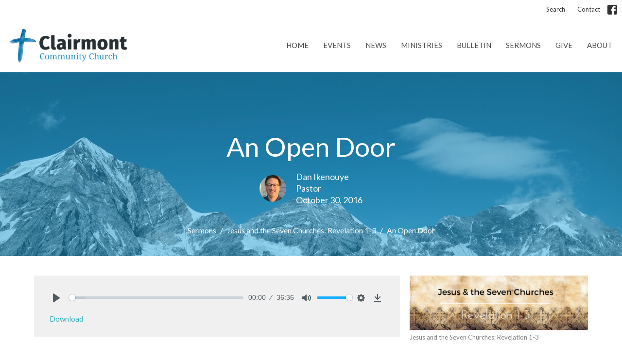

--- FILE ---
content_type: application/javascript; charset=utf-8
request_url: https://cdn.plyr.io/3.5.3/plyr.js
body_size: 32137
content:
"object"==typeof navigator&&function(e,t){"object"==typeof exports&&"undefined"!=typeof module?module.exports=t():"function"==typeof define&&define.amd?define("Plyr",t):(e=e||self).Plyr=t()}(this,function(){"use strict";function e(e,t){if(!(e instanceof t))throw new TypeError("Cannot call a class as a function")}function t(e,t){for(var n=0;n<t.length;n++){var i=t[n];i.enumerable=i.enumerable||!1,i.configurable=!0,"value"in i&&(i.writable=!0),Object.defineProperty(e,i.key,i)}}function n(e,n,i){return n&&t(e.prototype,n),i&&t(e,i),e}function i(e,t,n){return t in e?Object.defineProperty(e,t,{value:n,enumerable:!0,configurable:!0,writable:!0}):e[t]=n,e}function a(e,t){return function(e){if(Array.isArray(e))return e}(e)||function(e,t){var n=[],i=!0,a=!1,s=void 0;try{for(var o,r=e[Symbol.iterator]();!(i=(o=r.next()).done)&&(n.push(o.value),!t||n.length!==t);i=!0);}catch(e){a=!0,s=e}finally{try{i||null==r.return||r.return()}finally{if(a)throw s}}return n}(e,t)||function(){throw new TypeError("Invalid attempt to destructure non-iterable instance")}()}function s(e){return function(e){if(Array.isArray(e)){for(var t=0,n=new Array(e.length);t<e.length;t++)n[t]=e[t];return n}}(e)||function(e){if(Symbol.iterator in Object(e)||"[object Arguments]"===Object.prototype.toString.call(e))return Array.from(e)}(e)||function(){throw new TypeError("Invalid attempt to spread non-iterable instance")}()}var o={addCSS:!0,thumbWidth:15,watch:!0};var r=function(e){return null!=e?e.constructor:null},l=function(e,t){return Boolean(e&&t&&e instanceof t)},c=function(e){return null==e},u=function(e){return r(e)===Object},d=function(e){return r(e)===String},h=function(e){return Array.isArray(e)},m=function(e){return l(e,NodeList)},p={nullOrUndefined:c,object:u,number:function(e){return r(e)===Number&&!Number.isNaN(e)},string:d,boolean:function(e){return r(e)===Boolean},function:function(e){return r(e)===Function},array:h,nodeList:m,element:function(e){return l(e,Element)},event:function(e){return l(e,Event)},empty:function(e){return c(e)||(d(e)||h(e)||m(e))&&!e.length||u(e)&&!Object.keys(e).length}};function f(e,t){if(t<1){var n=(i="".concat(t).match(/(?:\.(\d+))?(?:[eE]([+-]?\d+))?$/))?Math.max(0,(i[1]?i[1].length:0)-(i[2]?+i[2]:0)):0;return parseFloat(e.toFixed(n))}var i;return Math.round(e/t)*t}var g=function(){function t(n,i){e(this,t),p.element(n)?this.element=n:p.string(n)&&(this.element=document.querySelector(n)),p.element(this.element)&&p.empty(this.element.rangeTouch)&&(this.config=Object.assign({},o,i),this.init())}return n(t,[{key:"init",value:function(){t.enabled&&(this.config.addCSS&&(this.element.style.userSelect="none",this.element.style.webKitUserSelect="none",this.element.style.touchAction="manipulation"),this.listeners(!0),this.element.rangeTouch=this)}},{key:"destroy",value:function(){t.enabled&&(this.listeners(!1),this.element.rangeTouch=null)}},{key:"listeners",value:function(e){var t=this,n=e?"addEventListener":"removeEventListener";["touchstart","touchmove","touchend"].forEach(function(e){t.element[n](e,function(e){return t.set(e)},!1)})}},{key:"get",value:function(e){if(!t.enabled||!p.event(e))return null;var n,i=e.target,a=e.changedTouches[0],s=parseFloat(i.getAttribute("min"))||0,o=parseFloat(i.getAttribute("max"))||100,r=parseFloat(i.getAttribute("step"))||1,l=o-s,c=i.getBoundingClientRect(),u=100/c.width*(this.config.thumbWidth/2)/100;return(n=100/c.width*(a.clientX-c.left))<0?n=0:n>100&&(n=100),n<50?n-=(100-2*n)*u:n>50&&(n+=2*(n-50)*u),s+f(l*(n/100),r)}},{key:"set",value:function(e){t.enabled&&p.event(e)&&!e.target.disabled&&(e.preventDefault(),e.target.value=this.get(e),function(e,t){if(e&&t){var n=new Event(t);e.dispatchEvent(n)}}(e.target,"touchend"===e.type?"change":"input"))}}],[{key:"setup",value:function(e){var n=arguments.length>1&&void 0!==arguments[1]?arguments[1]:{},i=null;if(p.empty(e)||p.string(e)?i=Array.from(document.querySelectorAll(p.string(e)?e:'input[type="range"]')):p.element(e)?i=[e]:p.nodeList(e)?i=Array.from(e):p.array(e)&&(i=e.filter(p.element)),p.empty(i))return null;var a=Object.assign({},o,n);p.string(e)&&a.watch&&new MutationObserver(function(n){Array.from(n).forEach(function(n){Array.from(n.addedNodes).forEach(function(n){if(p.element(n)&&function(){return Array.from(document.querySelectorAll(i)).includes(this)}.call(n,i=e)){var i;new t(n,a)}})})}).observe(document.body,{childList:!0,subtree:!0});return i.map(function(e){return new t(e,n)})}},{key:"enabled",get:function(){return"ontouchstart"in document.documentElement}}]),t}(),y=function(e){return null!=e?e.constructor:null},v=function(e,t){return Boolean(e&&t&&e instanceof t)},b=function(e){return null==e},k=function(e){return y(e)===Object},w=function(e){return y(e)===String},T=function(e){return Array.isArray(e)},C=function(e){return v(e,NodeList)},A=function(e){return b(e)||(w(e)||T(e)||C(e))&&!e.length||k(e)&&!Object.keys(e).length},E={nullOrUndefined:b,object:k,number:function(e){return y(e)===Number&&!Number.isNaN(e)},string:w,boolean:function(e){return y(e)===Boolean},function:function(e){return y(e)===Function},array:T,weakMap:function(e){return v(e,WeakMap)},nodeList:C,element:function(e){return v(e,Element)},textNode:function(e){return y(e)===Text},event:function(e){return v(e,Event)},keyboardEvent:function(e){return v(e,KeyboardEvent)},cue:function(e){return v(e,window.TextTrackCue)||v(e,window.VTTCue)},track:function(e){return v(e,TextTrack)||!b(e)&&w(e.kind)},promise:function(e){return v(e,Promise)},url:function(e){if(v(e,window.URL))return!0;if(!w(e))return!1;var t=e;e.startsWith("http://")&&e.startsWith("https://")||(t="http://".concat(e));try{return!A(new URL(t).hostname)}catch(e){return!1}},empty:A},S=function(){var e=!1;try{var t=Object.defineProperty({},"passive",{get:function(){return e=!0,null}});window.addEventListener("test",null,t),window.removeEventListener("test",null,t)}catch(e){}return e}();function P(e,t,n){var i=this,a=arguments.length>3&&void 0!==arguments[3]&&arguments[3],s=!(arguments.length>4&&void 0!==arguments[4])||arguments[4],o=arguments.length>5&&void 0!==arguments[5]&&arguments[5];if(e&&"addEventListener"in e&&!E.empty(t)&&E.function(n)){var r=t.split(" "),l=o;S&&(l={passive:s,capture:o}),r.forEach(function(t){i&&i.eventListeners&&a&&i.eventListeners.push({element:e,type:t,callback:n,options:l}),e[a?"addEventListener":"removeEventListener"](t,n,l)})}}function N(e){var t=arguments.length>1&&void 0!==arguments[1]?arguments[1]:"",n=arguments.length>2?arguments[2]:void 0,i=!(arguments.length>3&&void 0!==arguments[3])||arguments[3],a=arguments.length>4&&void 0!==arguments[4]&&arguments[4];P.call(this,e,t,n,!0,i,a)}function M(e){var t=arguments.length>1&&void 0!==arguments[1]?arguments[1]:"",n=arguments.length>2?arguments[2]:void 0,i=!(arguments.length>3&&void 0!==arguments[3])||arguments[3],a=arguments.length>4&&void 0!==arguments[4]&&arguments[4];P.call(this,e,t,n,!1,i,a)}function x(e){var t=this,n=arguments.length>1&&void 0!==arguments[1]?arguments[1]:"",i=arguments.length>2?arguments[2]:void 0,a=!(arguments.length>3&&void 0!==arguments[3])||arguments[3],s=arguments.length>4&&void 0!==arguments[4]&&arguments[4];P.call(this,e,n,function o(){M(e,n,o,a,s);for(var r=arguments.length,l=new Array(r),c=0;c<r;c++)l[c]=arguments[c];i.apply(t,l)},!0,a,s)}function L(e){var t=arguments.length>1&&void 0!==arguments[1]?arguments[1]:"",n=arguments.length>2&&void 0!==arguments[2]&&arguments[2],i=arguments.length>3&&void 0!==arguments[3]?arguments[3]:{};if(E.element(e)&&!E.empty(t)){var a=new CustomEvent(t,{bubbles:n,detail:Object.assign({},i,{plyr:this})});e.dispatchEvent(a)}}function I(e,t){var n=e.length?e:[e];Array.from(n).reverse().forEach(function(e,n){var i=n>0?t.cloneNode(!0):t,a=e.parentNode,s=e.nextSibling;i.appendChild(e),s?a.insertBefore(i,s):a.appendChild(i)})}function _(e,t){E.element(e)&&!E.empty(t)&&Object.entries(t).filter(function(e){var t=a(e,2)[1];return!E.nullOrUndefined(t)}).forEach(function(t){var n=a(t,2),i=n[0],s=n[1];return e.setAttribute(i,s)})}function O(e,t,n){var i=document.createElement(e);return E.object(t)&&_(i,t),E.string(n)&&(i.innerText=n),i}function j(e,t,n,i){E.element(t)&&t.appendChild(O(e,n,i))}function q(e){E.nodeList(e)||E.array(e)?Array.from(e).forEach(q):E.element(e)&&E.element(e.parentNode)&&e.parentNode.removeChild(e)}function D(e){if(E.element(e))for(var t=e.childNodes.length;t>0;)e.removeChild(e.lastChild),t-=1}function F(e,t){return E.element(t)&&E.element(t.parentNode)&&E.element(e)?(t.parentNode.replaceChild(e,t),e):null}function H(e,t){if(!E.string(e)||E.empty(e))return{};var n={},i=t;return e.split(",").forEach(function(e){var t=e.trim(),a=t.replace(".",""),s=t.replace(/[[\]]/g,"").split("="),o=s[0],r=s.length>1?s[1].replace(/["']/g,""):"";switch(t.charAt(0)){case".":E.object(i)&&E.string(i.class)&&(i.class+=" ".concat(a)),n.class=a;break;case"#":n.id=t.replace("#","");break;case"[":n[o]=r}}),n}function R(e,t){if(E.element(e)){var n=t;E.boolean(n)||(n=!e.hidden),n?e.setAttribute("hidden",""):e.removeAttribute("hidden")}}function B(e,t,n){if(E.nodeList(e))return Array.from(e).map(function(e){return B(e,t,n)});if(E.element(e)){var i="toggle";return void 0!==n&&(i=n?"add":"remove"),e.classList[i](t),e.classList.contains(t)}return!1}function V(e,t){return E.element(e)&&e.classList.contains(t)}function U(e,t){return function(){return Array.from(document.querySelectorAll(t)).includes(this)}.call(e,t)}function W(e){return this.elements.container.querySelectorAll(e)}function z(e){return this.elements.container.querySelector(e)}function K(){var e=arguments.length>0&&void 0!==arguments[0]?arguments[0]:null,t=arguments.length>1&&void 0!==arguments[1]&&arguments[1];E.element(e)&&(e.focus({preventScroll:!0}),t&&B(e,this.config.classNames.tabFocus))}var Y,Q,X,J=(Y=document.createElement("span"),Q={WebkitTransition:"webkitTransitionEnd",MozTransition:"transitionend",OTransition:"oTransitionEnd otransitionend",transition:"transitionend"},X=Object.keys(Q).find(function(e){return void 0!==Y.style[e]}),!!E.string(X)&&Q[X]);function $(e){setTimeout(function(){try{R(e,!0),e.offsetHeight,R(e,!1)}catch(e){}},0)}var G,Z={isIE:!!document.documentMode,isEdge:window.navigator.userAgent.includes("Edge"),isWebkit:"WebkitAppearance"in document.documentElement.style&&!/Edge/.test(navigator.userAgent),isIPhone:/(iPhone|iPod)/gi.test(navigator.platform),isIos:/(iPad|iPhone|iPod)/gi.test(navigator.platform)},ee={"audio/ogg":"vorbis","audio/wav":"1","video/webm":"vp8, vorbis","video/mp4":"avc1.42E01E, mp4a.40.2","video/ogg":"theora"},te={audio:"canPlayType"in document.createElement("audio"),video:"canPlayType"in document.createElement("video"),check:function(e,t,n){var i=Z.isIPhone&&n&&te.playsinline,a=te[e]||"html5"!==t;return{api:a,ui:a&&te.rangeInput&&("video"!==e||!Z.isIPhone||i)}},pip:!(Z.isIPhone||!E.function(O("video").webkitSetPresentationMode)&&(!document.pictureInPictureEnabled||O("video").disablePictureInPicture)),airplay:E.function(window.WebKitPlaybackTargetAvailabilityEvent),playsinline:"playsInline"in document.createElement("video"),mime:function(e){if(E.empty(e))return!1;var t=a(e.split("/"),1)[0],n=e;if(!this.isHTML5||t!==this.type)return!1;Object.keys(ee).includes(n)&&(n+='; codecs="'.concat(ee[e],'"'));try{return Boolean(n&&this.media.canPlayType(n).replace(/no/,""))}catch(e){return!1}},textTracks:"textTracks"in document.createElement("video"),rangeInput:(G=document.createElement("input"),G.type="range","range"===G.type),touch:"ontouchstart"in document.documentElement,transitions:!1!==J,reducedMotion:"matchMedia"in window&&window.matchMedia("(prefers-reduced-motion)").matches};function ne(e){return!!(E.array(e)||E.string(e)&&e.includes(":"))&&(E.array(e)?e:e.split(":")).map(Number).every(E.number)}function ie(e){var t=function(e){return ne(e)?e.split(":").map(Number):null},n=t(e);return null===n&&(n=t(this.config.ratio)),null===n&&!E.empty(this.embed)&&E.string(this.embed.ratio)&&(n=t(this.embed.ratio)),n}function ae(e){if(!this.isVideo)return{};var t=ie.call(this,e),n=a(E.array(t)?t:[0,0],2),i=100/n[0]*n[1];if(this.elements.wrapper.style.paddingBottom="".concat(i,"%"),this.isVimeo&&this.supported.ui){var s=(240-i)/4.8;this.media.style.transform="translateY(-".concat(s,"%)")}else this.isHTML5&&this.elements.wrapper.classList.toggle(this.config.classNames.videoFixedRatio,null!==t);return{padding:i,ratio:t}}var se={getSources:function(){var e=this;return this.isHTML5?Array.from(this.media.querySelectorAll("source")).filter(function(t){var n=t.getAttribute("type");return!!E.empty(n)||te.mime.call(e,n)}):[]},getQualityOptions:function(){return se.getSources.call(this).map(function(e){return Number(e.getAttribute("size"))}).filter(Boolean)},extend:function(){if(this.isHTML5){var e=this;ae.call(e),Object.defineProperty(e.media,"quality",{get:function(){var t=se.getSources.call(e).find(function(t){return t.getAttribute("src")===e.source});return t&&Number(t.getAttribute("size"))},set:function(t){var n=se.getSources.call(e).find(function(e){return Number(e.getAttribute("size"))===t});if(n){var i=e.media,a=i.currentTime,s=i.paused,o=i.preload,r=i.readyState;e.media.src=n.getAttribute("src"),("none"!==o||r)&&(e.once("loadedmetadata",function(){e.currentTime=a,s||e.play()}),e.media.load()),L.call(e,e.media,"qualitychange",!1,{quality:t})}}})}},cancelRequests:function(){this.isHTML5&&(q(se.getSources.call(this)),this.media.setAttribute("src",this.config.blankVideo),this.media.load(),this.debug.log("Cancelled network requests"))}};function oe(e){return E.array(e)?e.filter(function(t,n){return e.indexOf(t)===n}):e}function re(e,t){return t.split(".").reduce(function(e,t){return e&&e[t]},e)}function le(){for(var e=arguments.length>0&&void 0!==arguments[0]?arguments[0]:{},t=arguments.length,n=new Array(t>1?t-1:0),a=1;a<t;a++)n[a-1]=arguments[a];if(!n.length)return e;var s=n.shift();return E.object(s)?(Object.keys(s).forEach(function(t){E.object(s[t])?(Object.keys(e).includes(t)||Object.assign(e,i({},t,{})),le(e[t],s[t])):Object.assign(e,i({},t,s[t]))}),le.apply(void 0,[e].concat(n))):e}function ce(e){for(var t=arguments.length,n=new Array(t>1?t-1:0),i=1;i<t;i++)n[i-1]=arguments[i];return E.empty(e)?e:e.toString().replace(/{(\d+)}/g,function(e,t){return n[t].toString()})}function ue(){var e=arguments.length>0&&void 0!==arguments[0]?arguments[0]:"",t=arguments.length>1&&void 0!==arguments[1]?arguments[1]:"",n=arguments.length>2&&void 0!==arguments[2]?arguments[2]:"";return e.replace(new RegExp(t.toString().replace(/([.*+?^=!:${}()|[\]\/\\])/g,"\\$1"),"g"),n.toString())}function de(){return(arguments.length>0&&void 0!==arguments[0]?arguments[0]:"").toString().replace(/\w\S*/g,function(e){return e.charAt(0).toUpperCase()+e.substr(1).toLowerCase()})}function he(){var e=(arguments.length>0&&void 0!==arguments[0]?arguments[0]:"").toString();return(e=function(){var e=(arguments.length>0&&void 0!==arguments[0]?arguments[0]:"").toString();return e=ue(e,"-"," "),e=ue(e,"_"," "),ue(e=de(e)," ","")}(e)).charAt(0).toLowerCase()+e.slice(1)}function me(e){var t=document.createElement("div");return t.appendChild(e),t.innerHTML}var pe={pip:"PIP",airplay:"AirPlay",html5:"HTML5",vimeo:"Vimeo",youtube:"YouTube"},fe=function(){var e=arguments.length>0&&void 0!==arguments[0]?arguments[0]:"",t=arguments.length>1&&void 0!==arguments[1]?arguments[1]:{};if(E.empty(e)||E.empty(t))return"";var n=re(t.i18n,e);if(E.empty(n))return Object.keys(pe).includes(e)?pe[e]:"";var i={"{seektime}":t.seekTime,"{title}":t.title};return Object.entries(i).forEach(function(e){var t=a(e,2),i=t[0],s=t[1];n=ue(n,i,s)}),n},ge=function(){function t(n){e(this,t),this.enabled=n.config.storage.enabled,this.key=n.config.storage.key}return n(t,[{key:"get",value:function(e){if(!t.supported||!this.enabled)return null;var n=window.localStorage.getItem(this.key);if(E.empty(n))return null;var i=JSON.parse(n);return E.string(e)&&e.length?i[e]:i}},{key:"set",value:function(e){if(t.supported&&this.enabled&&E.object(e)){var n=this.get();E.empty(n)&&(n={}),le(n,e),window.localStorage.setItem(this.key,JSON.stringify(n))}}}],[{key:"supported",get:function(){try{if(!("localStorage"in window))return!1;return window.localStorage.setItem("___test","___test"),window.localStorage.removeItem("___test"),!0}catch(e){return!1}}}]),t}();function ye(e){var t=arguments.length>1&&void 0!==arguments[1]?arguments[1]:"text";return new Promise(function(n,i){try{var a=new XMLHttpRequest;if(!("withCredentials"in a))return;a.addEventListener("load",function(){if("text"===t)try{n(JSON.parse(a.responseText))}catch(e){n(a.responseText)}else n(a.response)}),a.addEventListener("error",function(){throw new Error(a.status)}),a.open("GET",e,!0),a.responseType=t,a.send()}catch(e){i(e)}})}function ve(e,t){if(E.string(e)){var n=E.string(t),i=function(){return null!==document.getElementById(t)},a=function(e,t){e.innerHTML=t,n&&i()||document.body.insertAdjacentElement("afterbegin",e)};if(!n||!i()){var s=ge.supported,o=document.createElement("div");if(o.setAttribute("hidden",""),n&&o.setAttribute("id",t),s){var r=window.localStorage.getItem("".concat("cache","-").concat(t));if(null!==r){var l=JSON.parse(r);a(o,l.content)}}ye(e).then(function(e){E.empty(e)||(s&&window.localStorage.setItem("".concat("cache","-").concat(t),JSON.stringify({content:e})),a(o,e))}).catch(function(){})}}}var be=function(e){return Math.trunc(e/60/60%60,10)},ke=function(e){return Math.trunc(e/60%60,10)},we=function(e){return Math.trunc(e%60,10)};function Te(){var e=arguments.length>0&&void 0!==arguments[0]?arguments[0]:0,t=arguments.length>1&&void 0!==arguments[1]&&arguments[1],n=arguments.length>2&&void 0!==arguments[2]&&arguments[2];if(!E.number(e))return Te(null,t,n);var i=function(e){return"0".concat(e).slice(-2)},a=be(e),s=ke(e),o=we(e);return a=t||a>0?"".concat(a,":"):"","".concat(n&&e>0?"-":"").concat(a).concat(i(s),":").concat(i(o))}var Ce={getIconUrl:function(){var e=new URL(this.config.iconUrl,window.location).host!==window.location.host||Z.isIE&&!window.svg4everybody;return{url:this.config.iconUrl,cors:e}},findElements:function(){try{return this.elements.controls=z.call(this,this.config.selectors.controls.wrapper),this.elements.buttons={play:W.call(this,this.config.selectors.buttons.play),pause:z.call(this,this.config.selectors.buttons.pause),restart:z.call(this,this.config.selectors.buttons.restart),rewind:z.call(this,this.config.selectors.buttons.rewind),fastForward:z.call(this,this.config.selectors.buttons.fastForward),mute:z.call(this,this.config.selectors.buttons.mute),pip:z.call(this,this.config.selectors.buttons.pip),airplay:z.call(this,this.config.selectors.buttons.airplay),settings:z.call(this,this.config.selectors.buttons.settings),captions:z.call(this,this.config.selectors.buttons.captions),fullscreen:z.call(this,this.config.selectors.buttons.fullscreen)},this.elements.progress=z.call(this,this.config.selectors.progress),this.elements.inputs={seek:z.call(this,this.config.selectors.inputs.seek),volume:z.call(this,this.config.selectors.inputs.volume)},this.elements.display={buffer:z.call(this,this.config.selectors.display.buffer),currentTime:z.call(this,this.config.selectors.display.currentTime),duration:z.call(this,this.config.selectors.display.duration)},E.element(this.elements.progress)&&(this.elements.display.seekTooltip=this.elements.progress.querySelector(".".concat(this.config.classNames.tooltip))),!0}catch(e){return this.debug.warn("It looks like there is a problem with your custom controls HTML",e),this.toggleNativeControls(!0),!1}},createIcon:function(e,t){var n=Ce.getIconUrl.call(this),i="".concat(n.cors?"":n.url,"#").concat(this.config.iconPrefix),a=document.createElementNS("http://www.w3.org/2000/svg","svg");_(a,le(t,{role:"presentation",focusable:"false"}));var s=document.createElementNS("http://www.w3.org/2000/svg","use"),o="".concat(i,"-").concat(e);return"href"in s&&s.setAttributeNS("http://www.w3.org/1999/xlink","href",o),s.setAttributeNS("http://www.w3.org/1999/xlink","xlink:href",o),a.appendChild(s),a},createLabel:function(e){var t=arguments.length>1&&void 0!==arguments[1]?arguments[1]:{},n=fe(e,this.config);return O("span",Object.assign({},t,{class:[t.class,this.config.classNames.hidden].filter(Boolean).join(" ")}),n)},createBadge:function(e){if(E.empty(e))return null;var t=O("span",{class:this.config.classNames.menu.value});return t.appendChild(O("span",{class:this.config.classNames.menu.badge},e)),t},createButton:function(e,t){var n=Object.assign({},t),i=he(e),a={element:"button",toggle:!1,label:null,icon:null,labelPressed:null,iconPressed:null};switch(["element","icon","label"].forEach(function(e){Object.keys(n).includes(e)&&(a[e]=n[e],delete n[e])}),"button"!==a.element||Object.keys(n).includes("type")||(n.type="button"),Object.keys(n).includes("class")?n.class.includes(this.config.classNames.control)||(n.class+=" ".concat(this.config.classNames.control)):n.class=this.config.classNames.control,e){case"play":a.toggle=!0,a.label="play",a.labelPressed="pause",a.icon="play",a.iconPressed="pause";break;case"mute":a.toggle=!0,a.label="mute",a.labelPressed="unmute",a.icon="volume",a.iconPressed="muted";break;case"captions":a.toggle=!0,a.label="enableCaptions",a.labelPressed="disableCaptions",a.icon="captions-off",a.iconPressed="captions-on";break;case"fullscreen":a.toggle=!0,a.label="enterFullscreen",a.labelPressed="exitFullscreen",a.icon="enter-fullscreen",a.iconPressed="exit-fullscreen";break;case"play-large":n.class+=" ".concat(this.config.classNames.control,"--overlaid"),i="play",a.label="play",a.icon="play";break;default:E.empty(a.label)&&(a.label=i),E.empty(a.icon)&&(a.icon=e)}var s=O(a.element);return a.toggle?(s.appendChild(Ce.createIcon.call(this,a.iconPressed,{class:"icon--pressed"})),s.appendChild(Ce.createIcon.call(this,a.icon,{class:"icon--not-pressed"})),s.appendChild(Ce.createLabel.call(this,a.labelPressed,{class:"label--pressed"})),s.appendChild(Ce.createLabel.call(this,a.label,{class:"label--not-pressed"}))):(s.appendChild(Ce.createIcon.call(this,a.icon)),s.appendChild(Ce.createLabel.call(this,a.label))),le(n,H(this.config.selectors.buttons[i],n)),_(s,n),"play"===i?(E.array(this.elements.buttons[i])||(this.elements.buttons[i]=[]),this.elements.buttons[i].push(s)):this.elements.buttons[i]=s,s},createRange:function(e,t){var n=O("input",le(H(this.config.selectors.inputs[e]),{type:"range",min:0,max:100,step:.01,value:0,autocomplete:"off",role:"slider","aria-label":fe(e,this.config),"aria-valuemin":0,"aria-valuemax":100,"aria-valuenow":0},t));return this.elements.inputs[e]=n,Ce.updateRangeFill.call(this,n),g.setup(n),n},createProgress:function(e,t){var n=O("progress",le(H(this.config.selectors.display[e]),{min:0,max:100,value:0,role:"progressbar","aria-hidden":!0},t));if("volume"!==e){n.appendChild(O("span",null,"0"));var i={played:"played",buffer:"buffered"}[e],a=i?fe(i,this.config):"";n.innerText="% ".concat(a.toLowerCase())}return this.elements.display[e]=n,n},createTime:function(e){var t=H(this.config.selectors.display[e]),n=O("div",le(t,{class:"".concat(this.config.classNames.display.time," ").concat(t.class?t.class:"").trim(),"aria-label":fe(e,this.config)}),"00:00");return this.elements.display[e]=n,n},bindMenuItemShortcuts:function(e,t){var n=this;N(e,"keydown keyup",function(i){if([32,38,39,40].includes(i.which)&&(i.preventDefault(),i.stopPropagation(),"keydown"!==i.type)){var a,s=U(e,'[role="menuitemradio"]');if(!s&&[32,39].includes(i.which))Ce.showMenuPanel.call(n,t,!0);else 32!==i.which&&(40===i.which||s&&39===i.which?(a=e.nextElementSibling,E.element(a)||(a=e.parentNode.firstElementChild)):(a=e.previousElementSibling,E.element(a)||(a=e.parentNode.lastElementChild)),K.call(n,a,!0))}},!1),N(e,"keyup",function(e){13===e.which&&Ce.focusFirstMenuItem.call(n,null,!0)})},createMenuItem:function(e){var t=this,n=e.value,i=e.list,a=e.type,s=e.title,o=e.badge,r=void 0===o?null:o,l=e.checked,c=void 0!==l&&l,u=H(this.config.selectors.inputs[a]),d=O("button",le(u,{type:"button",role:"menuitemradio",class:"".concat(this.config.classNames.control," ").concat(u.class?u.class:"").trim(),"aria-checked":c,value:n})),h=O("span");h.innerHTML=s,E.element(r)&&h.appendChild(r),d.appendChild(h),Object.defineProperty(d,"checked",{enumerable:!0,get:function(){return"true"===d.getAttribute("aria-checked")},set:function(e){e&&Array.from(d.parentNode.children).filter(function(e){return U(e,'[role="menuitemradio"]')}).forEach(function(e){return e.setAttribute("aria-checked","false")}),d.setAttribute("aria-checked",e?"true":"false")}}),this.listeners.bind(d,"click keyup",function(e){if(!E.keyboardEvent(e)||32===e.which){switch(e.preventDefault(),e.stopPropagation(),d.checked=!0,a){case"language":t.currentTrack=Number(n);break;case"quality":t.quality=n;break;case"speed":t.speed=parseFloat(n)}Ce.showMenuPanel.call(t,"home",E.keyboardEvent(e))}},a,!1),Ce.bindMenuItemShortcuts.call(this,d,a),i.appendChild(d)},formatTime:function(){var e=arguments.length>0&&void 0!==arguments[0]?arguments[0]:0,t=arguments.length>1&&void 0!==arguments[1]&&arguments[1];return E.number(e)?Te(e,be(this.duration)>0,t):e},updateTimeDisplay:function(){var e=arguments.length>0&&void 0!==arguments[0]?arguments[0]:null,t=arguments.length>1&&void 0!==arguments[1]?arguments[1]:0,n=arguments.length>2&&void 0!==arguments[2]&&arguments[2];E.element(e)&&E.number(t)&&(e.innerText=Ce.formatTime(t,n))},updateVolume:function(){this.supported.ui&&(E.element(this.elements.inputs.volume)&&Ce.setRange.call(this,this.elements.inputs.volume,this.muted?0:this.volume),E.element(this.elements.buttons.mute)&&(this.elements.buttons.mute.pressed=this.muted||0===this.volume))},setRange:function(e){var t=arguments.length>1&&void 0!==arguments[1]?arguments[1]:0;E.element(e)&&(e.value=t,Ce.updateRangeFill.call(this,e))},updateProgress:function(e){var t=this;if(this.supported.ui&&E.event(e)){var n,i,a=0;if(e)switch(e.type){case"timeupdate":case"seeking":case"seeked":n=this.currentTime,i=this.duration,a=0===n||0===i||Number.isNaN(n)||Number.isNaN(i)?0:(n/i*100).toFixed(2),"timeupdate"===e.type&&Ce.setRange.call(this,this.elements.inputs.seek,a);break;case"playing":case"progress":!function(e,n){var i=E.number(n)?n:0,a=E.element(e)?e:t.elements.display.buffer;if(E.element(a)){a.value=i;var s=a.getElementsByTagName("span")[0];E.element(s)&&(s.childNodes[0].nodeValue=i)}}(this.elements.display.buffer,100*this.buffered)}}},updateRangeFill:function(e){var t=E.event(e)?e.target:e;if(E.element(t)&&"range"===t.getAttribute("type")){if(U(t,this.config.selectors.inputs.seek)){t.setAttribute("aria-valuenow",this.currentTime);var n=Ce.formatTime(this.currentTime),i=Ce.formatTime(this.duration),a=fe("seekLabel",this.config);t.setAttribute("aria-valuetext",a.replace("{currentTime}",n).replace("{duration}",i))}else if(U(t,this.config.selectors.inputs.volume)){var s=100*t.value;t.setAttribute("aria-valuenow",s),t.setAttribute("aria-valuetext","".concat(s.toFixed(1),"%"))}else t.setAttribute("aria-valuenow",t.value);Z.isWebkit&&t.style.setProperty("--value","".concat(t.value/t.max*100,"%"))}},updateSeekTooltip:function(e){var t=this;if(this.config.tooltips.seek&&E.element(this.elements.inputs.seek)&&E.element(this.elements.display.seekTooltip)&&0!==this.duration){var n=0,i=this.elements.progress.getBoundingClientRect(),a="".concat(this.config.classNames.tooltip,"--visible"),s=function(e){B(t.elements.display.seekTooltip,a,e)};if(this.touch)s(!1);else{if(E.event(e))n=100/i.width*(e.pageX-i.left);else{if(!V(this.elements.display.seekTooltip,a))return;n=parseFloat(this.elements.display.seekTooltip.style.left,10)}n<0?n=0:n>100&&(n=100),Ce.updateTimeDisplay.call(this,this.elements.display.seekTooltip,this.duration/100*n),this.elements.display.seekTooltip.style.left="".concat(n,"%"),E.event(e)&&["mouseenter","mouseleave"].includes(e.type)&&s("mouseenter"===e.type)}}},timeUpdate:function(e){var t=!E.element(this.elements.display.duration)&&this.config.invertTime;Ce.updateTimeDisplay.call(this,this.elements.display.currentTime,t?this.duration-this.currentTime:this.currentTime,t),e&&"timeupdate"===e.type&&this.media.seeking||Ce.updateProgress.call(this,e)},durationUpdate:function(){if(this.supported.ui&&(this.config.invertTime||!this.currentTime)){if(this.duration>=Math.pow(2,32))return R(this.elements.display.currentTime,!0),void R(this.elements.progress,!0);E.element(this.elements.inputs.seek)&&this.elements.inputs.seek.setAttribute("aria-valuemax",this.duration);var e=E.element(this.elements.display.duration);!e&&this.config.displayDuration&&this.paused&&Ce.updateTimeDisplay.call(this,this.elements.display.currentTime,this.duration),e&&Ce.updateTimeDisplay.call(this,this.elements.display.duration,this.duration),Ce.updateSeekTooltip.call(this)}},toggleMenuButton:function(e,t){R(this.elements.settings.buttons[e],!t)},updateSetting:function(e,t,n){var i=this.elements.settings.panels[e],a=null,s=t;if("captions"===e)a=this.currentTrack;else{if(a=E.empty(n)?this[e]:n,E.empty(a)&&(a=this.config[e].default),!E.empty(this.options[e])&&!this.options[e].includes(a))return void this.debug.warn("Unsupported value of '".concat(a,"' for ").concat(e));if(!this.config[e].options.includes(a))return void this.debug.warn("Disabled value of '".concat(a,"' for ").concat(e))}if(E.element(s)||(s=i&&i.querySelector('[role="menu"]')),E.element(s)){this.elements.settings.buttons[e].querySelector(".".concat(this.config.classNames.menu.value)).innerHTML=Ce.getLabel.call(this,e,a);var o=s&&s.querySelector('[value="'.concat(a,'"]'));E.element(o)&&(o.checked=!0)}},getLabel:function(e,t){switch(e){case"speed":return 1===t?fe("normal",this.config):"".concat(t,"&times;");case"quality":if(E.number(t)){var n=fe("qualityLabel.".concat(t),this.config);return n.length?n:"".concat(t,"p")}return de(t);case"captions":return Se.getLabel.call(this);default:return null}},setQualityMenu:function(e){var t=this;if(E.element(this.elements.settings.panels.quality)){var n=this.elements.settings.panels.quality.querySelector('[role="menu"]');E.array(e)&&(this.options.quality=oe(e).filter(function(e){return t.config.quality.options.includes(e)}));var i=!E.empty(this.options.quality)&&this.options.quality.length>1;if(Ce.toggleMenuButton.call(this,"quality",i),D(n),Ce.checkMenu.call(this),i){var a=function(e){var n=fe("qualityBadge.".concat(e),t.config);return n.length?Ce.createBadge.call(t,n):null};this.options.quality.sort(function(e,n){var i=t.config.quality.options;return i.indexOf(e)>i.indexOf(n)?1:-1}).forEach(function(e){Ce.createMenuItem.call(t,{value:e,list:n,type:"quality",title:Ce.getLabel.call(t,"quality",e),badge:a(e)})}),Ce.updateSetting.call(this,"quality",n)}}},setCaptionsMenu:function(){var e=this;if(E.element(this.elements.settings.panels.captions)){var t=this.elements.settings.panels.captions.querySelector('[role="menu"]'),n=Se.getTracks.call(this),i=Boolean(n.length);if(Ce.toggleMenuButton.call(this,"captions",i),D(t),Ce.checkMenu.call(this),i){var a=n.map(function(n,i){return{value:i,checked:e.captions.toggled&&e.currentTrack===i,title:Se.getLabel.call(e,n),badge:n.language&&Ce.createBadge.call(e,n.language.toUpperCase()),list:t,type:"language"}});a.unshift({value:-1,checked:!this.captions.toggled,title:fe("disabled",this.config),list:t,type:"language"}),a.forEach(Ce.createMenuItem.bind(this)),Ce.updateSetting.call(this,"captions",t)}}},setSpeedMenu:function(e){var t=this;if(E.element(this.elements.settings.panels.speed)){var n=this.elements.settings.panels.speed.querySelector('[role="menu"]');E.array(e)?this.options.speed=e:(this.isHTML5||this.isVimeo)&&(this.options.speed=[.5,.75,1,1.25,1.5,1.75,2]),this.options.speed=this.options.speed.filter(function(e){return t.config.speed.options.includes(e)});var i=!E.empty(this.options.speed)&&this.options.speed.length>1;Ce.toggleMenuButton.call(this,"speed",i),D(n),Ce.checkMenu.call(this),i&&(this.options.speed.forEach(function(e){Ce.createMenuItem.call(t,{value:e,list:n,type:"speed",title:Ce.getLabel.call(t,"speed",e)})}),Ce.updateSetting.call(this,"speed",n))}},checkMenu:function(){var e=this.elements.settings.buttons,t=!E.empty(e)&&Object.values(e).some(function(e){return!e.hidden});R(this.elements.settings.menu,!t)},focusFirstMenuItem:function(e){var t=arguments.length>1&&void 0!==arguments[1]&&arguments[1];if(!this.elements.settings.popup.hidden){var n=e;E.element(n)||(n=Object.values(this.elements.settings.panels).find(function(e){return!e.hidden}));var i=n.querySelector('[role^="menuitem"]');K.call(this,i,t)}},toggleMenu:function(e){var t=this.elements.settings.popup,n=this.elements.buttons.settings;if(E.element(t)&&E.element(n)){var i=t.hidden,a=i;if(E.boolean(e))a=e;else if(E.keyboardEvent(e)&&27===e.which)a=!1;else if(E.event(e)){var s=t.contains(e.target);if(s||!s&&e.target!==n&&a)return}n.setAttribute("aria-expanded",a),R(t,!a),B(this.elements.container,this.config.classNames.menu.open,a),a&&E.keyboardEvent(e)?Ce.focusFirstMenuItem.call(this,null,!0):a||i||K.call(this,n,E.keyboardEvent(e))}},getMenuSize:function(e){var t=e.cloneNode(!0);t.style.position="absolute",t.style.opacity=0,t.removeAttribute("hidden"),e.parentNode.appendChild(t);var n=t.scrollWidth,i=t.scrollHeight;return q(t),{width:n,height:i}},showMenuPanel:function(){var e=this,t=arguments.length>0&&void 0!==arguments[0]?arguments[0]:"",n=arguments.length>1&&void 0!==arguments[1]&&arguments[1],i=document.getElementById("plyr-settings-".concat(this.id,"-").concat(t));if(E.element(i)){var a=i.parentNode,s=Array.from(a.children).find(function(e){return!e.hidden});if(te.transitions&&!te.reducedMotion){a.style.width="".concat(s.scrollWidth,"px"),a.style.height="".concat(s.scrollHeight,"px");var o=Ce.getMenuSize.call(this,i);N.call(this,a,J,function t(n){n.target===a&&["width","height"].includes(n.propertyName)&&(a.style.width="",a.style.height="",M.call(e,a,J,t))}),a.style.width="".concat(o.width,"px"),a.style.height="".concat(o.height,"px")}R(s,!0),R(i,!1),Ce.focusFirstMenuItem.call(this,i,n)}},setDownloadLink:function(){var e=this.elements.buttons.download;E.element(e)&&e.setAttribute("href",this.download)},create:function(e){var t=this,n=O("div",H(this.config.selectors.controls.wrapper));if(this.config.controls.includes("restart")&&n.appendChild(Ce.createButton.call(this,"restart")),this.config.controls.includes("rewind")&&n.appendChild(Ce.createButton.call(this,"rewind")),this.config.controls.includes("play")&&n.appendChild(Ce.createButton.call(this,"play")),this.config.controls.includes("fast-forward")&&n.appendChild(Ce.createButton.call(this,"fast-forward")),this.config.controls.includes("progress")){var i=O("div",H(this.config.selectors.progress));if(i.appendChild(Ce.createRange.call(this,"seek",{id:"plyr-seek-".concat(e.id)})),i.appendChild(Ce.createProgress.call(this,"buffer")),this.config.tooltips.seek){var a=O("span",{class:this.config.classNames.tooltip},"00:00");i.appendChild(a),this.elements.display.seekTooltip=a}this.elements.progress=i,n.appendChild(this.elements.progress)}if(this.config.controls.includes("current-time")&&n.appendChild(Ce.createTime.call(this,"currentTime")),this.config.controls.includes("duration")&&n.appendChild(Ce.createTime.call(this,"duration")),this.config.controls.includes("mute")||this.config.controls.includes("volume")){var s=O("div",{class:"plyr__volume"});if(this.config.controls.includes("mute")&&s.appendChild(Ce.createButton.call(this,"mute")),this.config.controls.includes("volume")){var o={max:1,step:.05,value:this.config.volume};s.appendChild(Ce.createRange.call(this,"volume",le(o,{id:"plyr-volume-".concat(e.id)}))),this.elements.volume=s}n.appendChild(s)}if(this.config.controls.includes("captions")&&n.appendChild(Ce.createButton.call(this,"captions")),this.config.controls.includes("settings")&&!E.empty(this.config.settings)){var r=O("div",{class:"plyr__menu",hidden:""});r.appendChild(Ce.createButton.call(this,"settings",{"aria-haspopup":!0,"aria-controls":"plyr-settings-".concat(e.id),"aria-expanded":!1}));var l=O("div",{class:"plyr__menu__container",id:"plyr-settings-".concat(e.id),hidden:""}),c=O("div"),u=O("div",{id:"plyr-settings-".concat(e.id,"-home")}),d=O("div",{role:"menu"});u.appendChild(d),c.appendChild(u),this.elements.settings.panels.home=u,this.config.settings.forEach(function(n){var i=O("button",le(H(t.config.selectors.buttons.settings),{type:"button",class:"".concat(t.config.classNames.control," ").concat(t.config.classNames.control,"--forward"),role:"menuitem","aria-haspopup":!0,hidden:""}));Ce.bindMenuItemShortcuts.call(t,i,n),N(i,"click",function(){Ce.showMenuPanel.call(t,n,!1)});var a=O("span",null,fe(n,t.config)),s=O("span",{class:t.config.classNames.menu.value});s.innerHTML=e[n],a.appendChild(s),i.appendChild(a),d.appendChild(i);var o=O("div",{id:"plyr-settings-".concat(e.id,"-").concat(n),hidden:""}),r=O("button",{type:"button",class:"".concat(t.config.classNames.control," ").concat(t.config.classNames.control,"--back")});r.appendChild(O("span",{"aria-hidden":!0},fe(n,t.config))),r.appendChild(O("span",{class:t.config.classNames.hidden},fe("menuBack",t.config))),N(o,"keydown",function(e){37===e.which&&(e.preventDefault(),e.stopPropagation(),Ce.showMenuPanel.call(t,"home",!0))},!1),N(r,"click",function(){Ce.showMenuPanel.call(t,"home",!1)}),o.appendChild(r),o.appendChild(O("div",{role:"menu"})),c.appendChild(o),t.elements.settings.buttons[n]=i,t.elements.settings.panels[n]=o}),l.appendChild(c),r.appendChild(l),n.appendChild(r),this.elements.settings.popup=l,this.elements.settings.menu=r}if(this.config.controls.includes("pip")&&te.pip&&n.appendChild(Ce.createButton.call(this,"pip")),this.config.controls.includes("airplay")&&te.airplay&&n.appendChild(Ce.createButton.call(this,"airplay")),this.config.controls.includes("download")){var h={element:"a",href:this.download,target:"_blank"},m=this.config.urls.download;!E.url(m)&&this.isEmbed&&le(h,{icon:"logo-".concat(this.provider),label:this.provider}),n.appendChild(Ce.createButton.call(this,"download",h))}return this.config.controls.includes("fullscreen")&&n.appendChild(Ce.createButton.call(this,"fullscreen")),this.config.controls.includes("play-large")&&this.elements.container.appendChild(Ce.createButton.call(this,"play-large")),this.elements.controls=n,this.isHTML5&&Ce.setQualityMenu.call(this,se.getQualityOptions.call(this)),Ce.setSpeedMenu.call(this),n},inject:function(){var e=this;if(this.config.loadSprite){var t=Ce.getIconUrl.call(this);t.cors&&ve(t.url,"sprite-plyr")}this.id=Math.floor(1e4*Math.random());var n=null;this.elements.controls=null;var i={id:this.id,seektime:this.config.seekTime,title:this.config.title},s=!0;E.function(this.config.controls)&&(this.config.controls=this.config.controls.call(this,i)),this.config.controls||(this.config.controls=[]),E.element(this.config.controls)||E.string(this.config.controls)?n=this.config.controls:(n=Ce.create.call(this,{id:this.id,seektime:this.config.seekTime,speed:this.speed,quality:this.quality,captions:Se.getLabel.call(this)}),s=!1);var o,r=function(e){var t=e;return Object.entries(i).forEach(function(e){var n=a(e,2),i=n[0],s=n[1];t=ue(t,"{".concat(i,"}"),s)}),t};if(s&&(E.string(this.config.controls)?n=r(n):E.element(n)&&(n.innerHTML=r(n.innerHTML))),E.string(this.config.selectors.controls.container)&&(o=document.querySelector(this.config.selectors.controls.container)),E.element(o)||(o=this.elements.container),o[E.element(n)?"insertAdjacentElement":"insertAdjacentHTML"]("afterbegin",n),E.element(this.elements.controls)||Ce.findElements.call(this),!E.empty(this.elements.buttons)){var l=function(t){var n=e.config.classNames.controlPressed;Object.defineProperty(t,"pressed",{enumerable:!0,get:function(){return V(t,n)},set:function(){var e=arguments.length>0&&void 0!==arguments[0]&&arguments[0];B(t,n,e)}})};Object.values(this.elements.buttons).filter(Boolean).forEach(function(e){E.array(e)||E.nodeList(e)?Array.from(e).filter(Boolean).forEach(l):l(e)})}if(Z.isEdge&&$(o),this.config.tooltips.controls){var c=this.config,u=c.classNames,d=c.selectors,h="".concat(d.controls.wrapper," ").concat(d.labels," .").concat(u.hidden),m=W.call(this,h);Array.from(m).forEach(function(t){B(t,e.config.classNames.hidden,!1),B(t,e.config.classNames.tooltip,!0)})}}};function Ae(e){var t=e;if(!(arguments.length>1&&void 0!==arguments[1])||arguments[1]){var n=document.createElement("a");n.href=t,t=n.href}try{return new URL(t)}catch(e){return null}}function Ee(e){var t=new URLSearchParams;return E.object(e)&&Object.entries(e).forEach(function(e){var n=a(e,2),i=n[0],s=n[1];t.set(i,s)}),t}var Se={setup:function(){if(this.supported.ui)if(!this.isVideo||this.isYouTube||this.isHTML5&&!te.textTracks)E.array(this.config.controls)&&this.config.controls.includes("settings")&&this.config.settings.includes("captions")&&Ce.setCaptionsMenu.call(this);else{var e,t;if(E.element(this.elements.captions)||(this.elements.captions=O("div",H(this.config.selectors.captions)),e=this.elements.captions,t=this.elements.wrapper,E.element(e)&&E.element(t)&&t.parentNode.insertBefore(e,t.nextSibling)),Z.isIE&&window.URL){var n=this.media.querySelectorAll("track");Array.from(n).forEach(function(e){var t=e.getAttribute("src"),n=Ae(t);null!==n&&n.hostname!==window.location.href.hostname&&["http:","https:"].includes(n.protocol)&&ye(t,"blob").then(function(t){e.setAttribute("src",window.URL.createObjectURL(t))}).catch(function(){q(e)})})}var i=oe((navigator.languages||[navigator.language||navigator.userLanguage||"en"]).map(function(e){return e.split("-")[0]})),s=(this.storage.get("language")||this.config.captions.language||"auto").toLowerCase();if("auto"===s)s=a(i,1)[0];var o=this.storage.get("captions");if(E.boolean(o)||(o=this.config.captions.active),Object.assign(this.captions,{toggled:!1,active:o,language:s,languages:i}),this.isHTML5){var r=this.config.captions.update?"addtrack removetrack":"removetrack";N.call(this,this.media.textTracks,r,Se.update.bind(this))}setTimeout(Se.update.bind(this),0)}},update:function(){var e=this,t=Se.getTracks.call(this,!0),n=this.captions,i=n.active,a=n.language,s=n.meta,o=n.currentTrackNode,r=Boolean(t.find(function(e){return e.language===a}));this.isHTML5&&this.isVideo&&t.filter(function(e){return!s.get(e)}).forEach(function(t){e.debug.log("Track added",t),s.set(t,{default:"showing"===t.mode}),t.mode="hidden",N.call(e,t,"cuechange",function(){return Se.updateCues.call(e)})}),(r&&this.language!==a||!t.includes(o))&&(Se.setLanguage.call(this,a),Se.toggle.call(this,i&&r)),B(this.elements.container,this.config.classNames.captions.enabled,!E.empty(t)),(this.config.controls||[]).includes("settings")&&this.config.settings.includes("captions")&&Ce.setCaptionsMenu.call(this)},toggle:function(e){var t=!(arguments.length>1&&void 0!==arguments[1])||arguments[1];if(this.supported.ui){var n=this.captions.toggled,i=this.config.classNames.captions.active,a=E.nullOrUndefined(e)?!n:e;if(a!==n){if(t||(this.captions.active=a,this.storage.set({captions:a})),!this.language&&a&&!t){var o=Se.getTracks.call(this),r=Se.findTrack.call(this,[this.captions.language].concat(s(this.captions.languages)),!0);return this.captions.language=r.language,void Se.set.call(this,o.indexOf(r))}this.elements.buttons.captions&&(this.elements.buttons.captions.pressed=a),B(this.elements.container,i,a),this.captions.toggled=a,Ce.updateSetting.call(this,"captions"),L.call(this,this.media,a?"captionsenabled":"captionsdisabled")}}},set:function(e){var t=!(arguments.length>1&&void 0!==arguments[1])||arguments[1],n=Se.getTracks.call(this);if(-1!==e)if(E.number(e))if(e in n){if(this.captions.currentTrack!==e){this.captions.currentTrack=e;var i=n[e],a=(i||{}).language;this.captions.currentTrackNode=i,Ce.updateSetting.call(this,"captions"),t||(this.captions.language=a,this.storage.set({language:a})),this.isVimeo&&this.embed.enableTextTrack(a),L.call(this,this.media,"languagechange")}Se.toggle.call(this,!0,t),this.isHTML5&&this.isVideo&&Se.updateCues.call(this)}else this.debug.warn("Track not found",e);else this.debug.warn("Invalid caption argument",e);else Se.toggle.call(this,!1,t)},setLanguage:function(e){var t=!(arguments.length>1&&void 0!==arguments[1])||arguments[1];if(E.string(e)){var n=e.toLowerCase();this.captions.language=n;var i=Se.getTracks.call(this),a=Se.findTrack.call(this,[n]);Se.set.call(this,i.indexOf(a),t)}else this.debug.warn("Invalid language argument",e)},getTracks:function(){var e=this,t=arguments.length>0&&void 0!==arguments[0]&&arguments[0];return Array.from((this.media||{}).textTracks||[]).filter(function(n){return!e.isHTML5||t||e.captions.meta.has(n)}).filter(function(e){return["captions","subtitles"].includes(e.kind)})},findTrack:function(e){var t,n=this,i=arguments.length>1&&void 0!==arguments[1]&&arguments[1],a=Se.getTracks.call(this),s=function(e){return Number((n.captions.meta.get(e)||{}).default)},o=Array.from(a).sort(function(e,t){return s(t)-s(e)});return e.every(function(e){return!(t=o.find(function(t){return t.language===e}))}),t||(i?o[0]:void 0)},getCurrentTrack:function(){return Se.getTracks.call(this)[this.currentTrack]},getLabel:function(e){var t=e;return!E.track(t)&&te.textTracks&&this.captions.toggled&&(t=Se.getCurrentTrack.call(this)),E.track(t)?E.empty(t.label)?E.empty(t.language)?fe("enabled",this.config):e.language.toUpperCase():t.label:fe("disabled",this.config)},updateCues:function(e){if(this.supported.ui)if(E.element(this.elements.captions))if(E.nullOrUndefined(e)||Array.isArray(e)){var t=e;if(!t){var n=Se.getCurrentTrack.call(this);t=Array.from((n||{}).activeCues||[]).map(function(e){return e.getCueAsHTML()}).map(me)}var i=t.map(function(e){return e.trim()}).join("\n");if(i!==this.elements.captions.innerHTML){D(this.elements.captions);var a=O("span",H(this.config.selectors.caption));a.innerHTML=i,this.elements.captions.appendChild(a),L.call(this,this.media,"cuechange")}}else this.debug.warn("updateCues: Invalid input",e);else this.debug.warn("No captions element to render to")}},Pe={enabled:!0,title:"",debug:!1,autoplay:!1,autopause:!0,playsinline:!0,seekTime:10,volume:1,muted:!1,duration:null,displayDuration:!0,invertTime:!0,toggleInvert:!0,ratio:null,clickToPlay:!0,hideControls:!0,resetOnEnd:!1,disableContextMenu:!0,loadSprite:!0,iconPrefix:"plyr",iconUrl:"https://cdn.plyr.io/3.5.3/plyr.svg",blankVideo:"https://cdn.plyr.io/static/blank.mp4",quality:{default:576,options:[4320,2880,2160,1440,1080,720,576,480,360,240]},loop:{active:!1},speed:{selected:1,options:[.5,.75,1,1.25,1.5,1.75,2]},keyboard:{focused:!0,global:!1},tooltips:{controls:!1,seek:!0},captions:{active:!1,language:"auto",update:!1},fullscreen:{enabled:!0,fallback:!0,iosNative:!1},storage:{enabled:!0,key:"plyr"},controls:["play-large","play","progress","current-time","mute","volume","captions","settings","pip","airplay","fullscreen"],settings:["captions","quality","speed"],i18n:{restart:"Restart",rewind:"Rewind {seektime}s",play:"Play",pause:"Pause",fastForward:"Forward {seektime}s",seek:"Seek",seekLabel:"{currentTime} of {duration}",played:"Played",buffered:"Buffered",currentTime:"Current time",duration:"Duration",volume:"Volume",mute:"Mute",unmute:"Unmute",enableCaptions:"Enable captions",disableCaptions:"Disable captions",download:"Download",enterFullscreen:"Enter fullscreen",exitFullscreen:"Exit fullscreen",frameTitle:"Player for {title}",captions:"Captions",settings:"Settings",menuBack:"Go back to previous menu",speed:"Speed",normal:"Normal",quality:"Quality",loop:"Loop",start:"Start",end:"End",all:"All",reset:"Reset",disabled:"Disabled",enabled:"Enabled",advertisement:"Ad",qualityBadge:{2160:"4K",1440:"HD",1080:"HD",720:"HD",576:"SD",480:"SD"}},urls:{download:null,vimeo:{sdk:"https://player.vimeo.com/api/player.js",iframe:"https://player.vimeo.com/video/{0}?{1}",api:"https://vimeo.com/api/v2/video/{0}.json"},youtube:{sdk:"https://www.youtube.com/iframe_api",api:"https://www.googleapis.com/youtube/v3/videos?id={0}&key={1}&fields=items(snippet(title))&part=snippet"},googleIMA:{sdk:"https://imasdk.googleapis.com/js/sdkloader/ima3.js"}},listeners:{seek:null,play:null,pause:null,restart:null,rewind:null,fastForward:null,mute:null,volume:null,captions:null,download:null,fullscreen:null,pip:null,airplay:null,speed:null,quality:null,loop:null,language:null},events:["ended","progress","stalled","playing","waiting","canplay","canplaythrough","loadstart","loadeddata","loadedmetadata","timeupdate","volumechange","play","pause","error","seeking","seeked","emptied","ratechange","cuechange","download","enterfullscreen","exitfullscreen","captionsenabled","captionsdisabled","languagechange","controlshidden","controlsshown","ready","statechange","qualitychange","adsloaded","adscontentpause","adscontentresume","adstarted","adsmidpoint","adscomplete","adsallcomplete","adsimpression","adsclick"],selectors:{editable:"input, textarea, select, [contenteditable]",container:".plyr",controls:{container:null,wrapper:".plyr__controls"},labels:"[data-plyr]",buttons:{play:'[data-plyr="play"]',pause:'[data-plyr="pause"]',restart:'[data-plyr="restart"]',rewind:'[data-plyr="rewind"]',fastForward:'[data-plyr="fast-forward"]',mute:'[data-plyr="mute"]',captions:'[data-plyr="captions"]',download:'[data-plyr="download"]',fullscreen:'[data-plyr="fullscreen"]',pip:'[data-plyr="pip"]',airplay:'[data-plyr="airplay"]',settings:'[data-plyr="settings"]',loop:'[data-plyr="loop"]'},inputs:{seek:'[data-plyr="seek"]',volume:'[data-plyr="volume"]',speed:'[data-plyr="speed"]',language:'[data-plyr="language"]',quality:'[data-plyr="quality"]'},display:{currentTime:".plyr__time--current",duration:".plyr__time--duration",buffer:".plyr__progress__buffer",loop:".plyr__progress__loop",volume:".plyr__volume--display"},progress:".plyr__progress",captions:".plyr__captions",caption:".plyr__caption",menu:{quality:".js-plyr__menu__list--quality"}},classNames:{type:"plyr--{0}",provider:"plyr--{0}",video:"plyr__video-wrapper",embed:"plyr__video-embed",videoFixedRatio:"plyr__video-wrapper--fixed-ratio",embedContainer:"plyr__video-embed__container",poster:"plyr__poster",posterEnabled:"plyr__poster-enabled",ads:"plyr__ads",control:"plyr__control",controlPressed:"plyr__control--pressed",playing:"plyr--playing",paused:"plyr--paused",stopped:"plyr--stopped",loading:"plyr--loading",hover:"plyr--hover",tooltip:"plyr__tooltip",cues:"plyr__cues",hidden:"plyr__sr-only",hideControls:"plyr--hide-controls",isIos:"plyr--is-ios",isTouch:"plyr--is-touch",uiSupported:"plyr--full-ui",noTransition:"plyr--no-transition",display:{time:"plyr__time"},menu:{value:"plyr__menu__value",badge:"plyr__badge",open:"plyr--menu-open"},captions:{enabled:"plyr--captions-enabled",active:"plyr--captions-active"},fullscreen:{enabled:"plyr--fullscreen-enabled",fallback:"plyr--fullscreen-fallback"},pip:{supported:"plyr--pip-supported",active:"plyr--pip-active"},airplay:{supported:"plyr--airplay-supported",active:"plyr--airplay-active"},tabFocus:"plyr__tab-focus",previewThumbnails:{thumbContainer:"plyr__preview-thumb",thumbContainerShown:"plyr__preview-thumb--is-shown",imageContainer:"plyr__preview-thumb__image-container",timeContainer:"plyr__preview-thumb__time-container",scrubbingContainer:"plyr__preview-scrubbing",scrubbingContainerShown:"plyr__preview-scrubbing--is-shown"}},attributes:{embed:{provider:"data-plyr-provider",id:"data-plyr-embed-id"}},keys:{google:null},ads:{enabled:!1,publisherId:"",tagUrl:""},previewThumbnails:{enabled:!1,src:""},vimeo:{byline:!1,portrait:!1,title:!1,speed:!0,transparent:!1},youtube:{noCookie:!1,rel:0,showinfo:0,iv_load_policy:3,modestbranding:1}},Ne="picture-in-picture",Me="inline",xe={html5:"html5",youtube:"youtube",vimeo:"vimeo"},Le={audio:"audio",video:"video"};var Ie=function(){},_e=function(){function t(){var n=arguments.length>0&&void 0!==arguments[0]&&arguments[0];e(this,t),this.enabled=window.console&&n,this.enabled&&this.log("Debugging enabled")}return n(t,[{key:"log",get:function(){return this.enabled?Function.prototype.bind.call(console.log,console):Ie}},{key:"warn",get:function(){return this.enabled?Function.prototype.bind.call(console.warn,console):Ie}},{key:"error",get:function(){return this.enabled?Function.prototype.bind.call(console.error,console):Ie}}]),t}();function Oe(){if(this.enabled){var e=this.player.elements.buttons.fullscreen;E.element(e)&&(e.pressed=this.active),L.call(this.player,this.target,this.active?"enterfullscreen":"exitfullscreen",!0),Z.isIos||function(){var e=arguments.length>0&&void 0!==arguments[0]?arguments[0]:null,t=arguments.length>1&&void 0!==arguments[1]&&arguments[1];if(E.element(e)){var n=W.call(this,"button:not(:disabled), input:not(:disabled), [tabindex]"),i=n[0],a=n[n.length-1];P.call(this,this.elements.container,"keydown",function(e){if("Tab"===e.key&&9===e.keyCode){var t=document.activeElement;t!==a||e.shiftKey?t===i&&e.shiftKey&&(a.focus(),e.preventDefault()):(i.focus(),e.preventDefault())}},t,!1)}}.call(this.player,this.target,this.active)}}function je(){var e=this,t=arguments.length>0&&void 0!==arguments[0]&&arguments[0];if(t?this.scrollPosition={x:window.scrollX||0,y:window.scrollY||0}:window.scrollTo(this.scrollPosition.x,this.scrollPosition.y),document.body.style.overflow=t?"hidden":"",B(this.target,this.player.config.classNames.fullscreen.fallback,t),Z.isIos){var n=document.head.querySelector('meta[name="viewport"]'),i="viewport-fit=cover";n||(n=document.createElement("meta")).setAttribute("name","viewport");var a=E.string(n.content)&&n.content.includes(i);t?(this.cleanupViewport=!a,a||(n.content+=",".concat(i))):this.cleanupViewport&&(n.content=n.content.split(",").filter(function(e){return e.trim()!==i}).join(",")),setTimeout(function(){return $(e.target)},100)}Oe.call(this)}var qe=function(){function t(n){var i=this;e(this,t),this.player=n,this.prefix=t.prefix,this.property=t.property,this.scrollPosition={x:0,y:0},this.forceFallback="force"===n.config.fullscreen.fallback,N.call(this.player,document,"ms"===this.prefix?"MSFullscreenChange":"".concat(this.prefix,"fullscreenchange"),function(){Oe.call(i)}),N.call(this.player,this.player.elements.container,"dblclick",function(e){E.element(i.player.elements.controls)&&i.player.elements.controls.contains(e.target)||i.toggle()}),this.update()}return n(t,[{key:"update",value:function(){var e;this.enabled?(e=this.forceFallback?"Fallback (forced)":t.native?"Native":"Fallback",this.player.debug.log("".concat(e," fullscreen enabled"))):this.player.debug.log("Fullscreen not supported and fallback disabled");B(this.player.elements.container,this.player.config.classNames.fullscreen.enabled,this.enabled)}},{key:"enter",value:function(){this.enabled&&(Z.isIos&&this.player.config.fullscreen.iosNative?this.target.webkitEnterFullscreen():!t.native||this.forceFallback?je.call(this,!0):this.prefix?E.empty(this.prefix)||this.target["".concat(this.prefix,"Request").concat(this.property)]():this.target.requestFullscreen())}},{key:"exit",value:function(){if(this.enabled)if(Z.isIos&&this.player.config.fullscreen.iosNative)this.target.webkitExitFullscreen(),this.player.play();else if(!t.native||this.forceFallback)je.call(this,!1);else if(this.prefix){if(!E.empty(this.prefix)){var e="moz"===this.prefix?"Cancel":"Exit";document["".concat(this.prefix).concat(e).concat(this.property)]()}}else(document.cancelFullScreen||document.exitFullscreen).call(document)}},{key:"toggle",value:function(){this.active?this.exit():this.enter()}},{key:"usingNative",get:function(){return t.native&&!this.forceFallback}},{key:"enabled",get:function(){return(t.native||this.player.config.fullscreen.fallback)&&this.player.config.fullscreen.enabled&&this.player.supported.ui&&this.player.isVideo}},{key:"active",get:function(){return!!this.enabled&&(!t.native||this.forceFallback?V(this.target,this.player.config.classNames.fullscreen.fallback):(this.prefix?document["".concat(this.prefix).concat(this.property,"Element")]:document.fullscreenElement)===this.target)}},{key:"target",get:function(){return Z.isIos&&this.player.config.fullscreen.iosNative?this.player.media:this.player.elements.container}}],[{key:"native",get:function(){return!!(document.fullscreenEnabled||document.webkitFullscreenEnabled||document.mozFullScreenEnabled||document.msFullscreenEnabled)}},{key:"prefix",get:function(){if(E.function(document.exitFullscreen))return"";var e="";return["webkit","moz","ms"].some(function(t){return!(!E.function(document["".concat(t,"ExitFullscreen")])&&!E.function(document["".concat(t,"CancelFullScreen")]))&&(e=t,!0)}),e}},{key:"property",get:function(){return"moz"===this.prefix?"FullScreen":"Fullscreen"}}]),t}();function De(e){var t=arguments.length>1&&void 0!==arguments[1]?arguments[1]:1;return new Promise(function(n,i){var a=new Image,s=function(){delete a.onload,delete a.onerror,(a.naturalWidth>=t?n:i)(a)};Object.assign(a,{onload:s,onerror:s,src:e})})}var Fe={addStyleHook:function(){B(this.elements.container,this.config.selectors.container.replace(".",""),!0),B(this.elements.container,this.config.classNames.uiSupported,this.supported.ui)},toggleNativeControls:function(){arguments.length>0&&void 0!==arguments[0]&&arguments[0]&&this.isHTML5?this.media.setAttribute("controls",""):this.media.removeAttribute("controls")},build:function(){var e=this;if(this.listeners.media(),!this.supported.ui)return this.debug.warn("Basic support only for ".concat(this.provider," ").concat(this.type)),void Fe.toggleNativeControls.call(this,!0);E.element(this.elements.controls)||(Ce.inject.call(this),this.listeners.controls()),Fe.toggleNativeControls.call(this),this.isHTML5&&Se.setup.call(this),this.volume=null,this.muted=null,this.speed=null,this.loop=null,this.quality=null,Ce.updateVolume.call(this),Ce.timeUpdate.call(this),Fe.checkPlaying.call(this),B(this.elements.container,this.config.classNames.pip.supported,te.pip&&this.isHTML5&&this.isVideo),B(this.elements.container,this.config.classNames.airplay.supported,te.airplay&&this.isHTML5),B(this.elements.container,this.config.classNames.isIos,Z.isIos),B(this.elements.container,this.config.classNames.isTouch,this.touch),this.ready=!0,setTimeout(function(){L.call(e,e.media,"ready")},0),Fe.setTitle.call(this),this.poster&&Fe.setPoster.call(this,this.poster,!1).catch(function(){}),this.config.duration&&Ce.durationUpdate.call(this)},setTitle:function(){var e=fe("play",this.config);if(E.string(this.config.title)&&!E.empty(this.config.title)&&(e+=", ".concat(this.config.title)),Array.from(this.elements.buttons.play||[]).forEach(function(t){t.setAttribute("aria-label",e)}),this.isEmbed){var t=z.call(this,"iframe");if(!E.element(t))return;var n=E.empty(this.config.title)?"video":this.config.title,i=fe("frameTitle",this.config);t.setAttribute("title",i.replace("{title}",n))}},togglePoster:function(e){B(this.elements.container,this.config.classNames.posterEnabled,e)},setPoster:function(e){var t=this;return arguments.length>1&&void 0!==arguments[1]&&!arguments[1]||!this.poster?(this.media.setAttribute("poster",e),function(){var e=this;return new Promise(function(t){return e.ready?setTimeout(t,0):N.call(e,e.elements.container,"ready",t)}).then(function(){})}.call(this).then(function(){return De(e)}).catch(function(n){throw e===t.poster&&Fe.togglePoster.call(t,!1),n}).then(function(){if(e!==t.poster)throw new Error("setPoster cancelled by later call to setPoster")}).then(function(){return Object.assign(t.elements.poster.style,{backgroundImage:"url('".concat(e,"')"),backgroundSize:""}),Fe.togglePoster.call(t,!0),e})):Promise.reject(new Error("Poster already set"))},checkPlaying:function(e){var t=this;B(this.elements.container,this.config.classNames.playing,this.playing),B(this.elements.container,this.config.classNames.paused,this.paused),B(this.elements.container,this.config.classNames.stopped,this.stopped),Array.from(this.elements.buttons.play||[]).forEach(function(e){e.pressed=t.playing}),E.event(e)&&"timeupdate"===e.type||Fe.toggleControls.call(this)},checkLoading:function(e){var t=this;this.loading=["stalled","waiting"].includes(e.type),clearTimeout(this.timers.loading),this.timers.loading=setTimeout(function(){B(t.elements.container,t.config.classNames.loading,t.loading),Fe.toggleControls.call(t)},this.loading?250:0)},toggleControls:function(e){var t=this.elements.controls;if(t&&this.config.hideControls){var n=this.touch&&this.lastSeekTime+2e3>Date.now();this.toggleControls(Boolean(e||this.loading||this.paused||t.pressed||t.hover||n))}}},He=function(){function t(n){e(this,t),this.player=n,this.lastKey=null,this.focusTimer=null,this.lastKeyDown=null,this.handleKey=this.handleKey.bind(this),this.toggleMenu=this.toggleMenu.bind(this),this.setTabFocus=this.setTabFocus.bind(this),this.firstTouch=this.firstTouch.bind(this)}return n(t,[{key:"handleKey",value:function(e){var t=this.player,n=t.elements,i=e.keyCode?e.keyCode:e.which,a="keydown"===e.type,s=a&&i===this.lastKey;if(!(e.altKey||e.ctrlKey||e.metaKey||e.shiftKey)&&E.number(i)){if(a){var o=document.activeElement;if(E.element(o)){var r=t.config.selectors.editable;if(o!==n.inputs.seek&&U(o,r))return;if(32===e.which&&U(o,'button, [role^="menuitem"]'))return}switch([32,37,38,39,40,48,49,50,51,52,53,54,56,57,67,70,73,75,76,77,79].includes(i)&&(e.preventDefault(),e.stopPropagation()),i){case 48:case 49:case 50:case 51:case 52:case 53:case 54:case 55:case 56:case 57:s||(t.currentTime=t.duration/10*(i-48));break;case 32:case 75:s||t.togglePlay();break;case 38:t.increaseVolume(.1);break;case 40:t.decreaseVolume(.1);break;case 77:s||(t.muted=!t.muted);break;case 39:t.forward();break;case 37:t.rewind();break;case 70:t.fullscreen.toggle();break;case 67:s||t.toggleCaptions();break;case 76:t.loop=!t.loop}27===i&&!t.fullscreen.usingNative&&t.fullscreen.active&&t.fullscreen.toggle(),this.lastKey=i}else this.lastKey=null}}},{key:"toggleMenu",value:function(e){Ce.toggleMenu.call(this.player,e)}},{key:"firstTouch",value:function(){var e=this.player,t=e.elements;e.touch=!0,B(t.container,e.config.classNames.isTouch,!0)}},{key:"setTabFocus",value:function(e){var t=this.player,n=t.elements;if(clearTimeout(this.focusTimer),"keydown"!==e.type||9===e.which){"keydown"===e.type&&(this.lastKeyDown=e.timeStamp);var i,a=e.timeStamp-this.lastKeyDown<=20;if("focus"!==e.type||a)i=t.config.classNames.tabFocus,B(W.call(t,".".concat(i)),i,!1),this.focusTimer=setTimeout(function(){var e=document.activeElement;n.container.contains(e)&&B(document.activeElement,t.config.classNames.tabFocus,!0)},10)}}},{key:"global",value:function(){var e=!(arguments.length>0&&void 0!==arguments[0])||arguments[0],t=this.player;t.config.keyboard.global&&P.call(t,window,"keydown keyup",this.handleKey,e,!1),P.call(t,document.body,"click",this.toggleMenu,e),x.call(t,document.body,"touchstart",this.firstTouch),P.call(t,document.body,"keydown focus blur",this.setTabFocus,e,!1,!0)}},{key:"container",value:function(){var e=this,t=this.player,n=t.config,i=t.elements,s=t.timers;!n.keyboard.global&&n.keyboard.focused&&N.call(t,i.container,"keydown keyup",this.handleKey,!1),N.call(t,i.container,"mousemove mouseleave touchstart touchmove enterfullscreen exitfullscreen",function(e){var n=i.controls;n&&"enterfullscreen"===e.type&&(n.pressed=!1,n.hover=!1);var a=0;["touchstart","touchmove","mousemove"].includes(e.type)&&(Fe.toggleControls.call(t,!0),a=t.touch?3e3:2e3),clearTimeout(s.controls),s.controls=setTimeout(function(){return Fe.toggleControls.call(t,!1)},a)});var o=function(e){if(!e)return ae.call(t);var n=i.container.getBoundingClientRect(),a=n.width,s=n.height;return ae.call(t,"".concat(a,":").concat(s))},r=function(){window.clearTimeout(s.resized),s.resized=window.setTimeout(o,50)};N.call(t,i.container,"enterfullscreen exitfullscreen",function(n){var s=t.fullscreen,l=s.target,c=s.usingNative;if(t.isEmbed&&l===i.container){var u="enterfullscreen"===n.type,d=o(u);d.padding;!function(n,i,s){if(t.isVimeo){var o=t.elements.wrapper.firstChild,r=a(n,2)[1],l=a(ie.call(e),2),c=l[0],u=l[1];o.style.maxWidth=s?"".concat(r/u*c,"px"):null,o.style.margin=s?"0 auto":null}}(d.ratio,0,u),c||(u?N.call(t,window,"resize",r):M.call(t,window,"resize",r))}})}},{key:"media",value:function(){var e=this,t=this.player,n=t.elements;if(N.call(t,t.media,"timeupdate seeking seeked",function(e){return Ce.timeUpdate.call(t,e)}),N.call(t,t.media,"durationchange loadeddata loadedmetadata",function(e){return Ce.durationUpdate.call(t,e)}),N.call(t,t.media,"canplay loadeddata",function(){R(n.volume,!t.hasAudio),R(n.buttons.mute,!t.hasAudio)}),N.call(t,t.media,"ended",function(){t.isHTML5&&t.isVideo&&t.config.resetOnEnd&&t.restart()}),N.call(t,t.media,"progress playing seeking seeked",function(e){return Ce.updateProgress.call(t,e)}),N.call(t,t.media,"volumechange",function(e){return Ce.updateVolume.call(t,e)}),N.call(t,t.media,"playing play pause ended emptied timeupdate",function(e){return Fe.checkPlaying.call(t,e)}),N.call(t,t.media,"waiting canplay seeked playing",function(e){return Fe.checkLoading.call(t,e)}),t.supported.ui&&t.config.clickToPlay&&!t.isAudio){var i=z.call(t,".".concat(t.config.classNames.video));if(!E.element(i))return;N.call(t,n.container,"click",function(a){([n.container,i].includes(a.target)||i.contains(a.target))&&(t.touch&&t.config.hideControls||(t.ended?(e.proxy(a,t.restart,"restart"),e.proxy(a,t.play,"play")):e.proxy(a,t.togglePlay,"play")))})}t.supported.ui&&t.config.disableContextMenu&&N.call(t,n.wrapper,"contextmenu",function(e){e.preventDefault()},!1),N.call(t,t.media,"volumechange",function(){t.storage.set({volume:t.volume,muted:t.muted})}),N.call(t,t.media,"ratechange",function(){Ce.updateSetting.call(t,"speed"),t.storage.set({speed:t.speed})}),N.call(t,t.media,"qualitychange",function(e){Ce.updateSetting.call(t,"quality",null,e.detail.quality)}),N.call(t,t.media,"ready qualitychange",function(){Ce.setDownloadLink.call(t)});var a=t.config.events.concat(["keyup","keydown"]).join(" ");N.call(t,t.media,a,function(e){var i=e.detail,a=void 0===i?{}:i;"error"===e.type&&(a=t.media.error),L.call(t,n.container,e.type,!0,a)})}},{key:"proxy",value:function(e,t,n){var i=this.player,a=i.config.listeners[n],s=!0;E.function(a)&&(s=a.call(i,e)),s&&E.function(t)&&t.call(i,e)}},{key:"bind",value:function(e,t,n,i){var a=this,s=!(arguments.length>4&&void 0!==arguments[4])||arguments[4],o=this.player,r=o.config.listeners[i],l=E.function(r);N.call(o,e,t,function(e){return a.proxy(e,n,i)},s&&!l)}},{key:"controls",value:function(){var e=this,t=this.player,n=t.elements,i=Z.isIE?"change":"input";if(n.buttons.play&&Array.from(n.buttons.play).forEach(function(n){e.bind(n,"click",t.togglePlay,"play")}),this.bind(n.buttons.restart,"click",t.restart,"restart"),this.bind(n.buttons.rewind,"click",t.rewind,"rewind"),this.bind(n.buttons.fastForward,"click",t.forward,"fastForward"),this.bind(n.buttons.mute,"click",function(){t.muted=!t.muted},"mute"),this.bind(n.buttons.captions,"click",function(){return t.toggleCaptions()}),this.bind(n.buttons.download,"click",function(){L.call(t,t.media,"download")},"download"),this.bind(n.buttons.fullscreen,"click",function(){t.fullscreen.toggle()},"fullscreen"),this.bind(n.buttons.pip,"click",function(){t.pip="toggle"},"pip"),this.bind(n.buttons.airplay,"click",t.airplay,"airplay"),this.bind(n.buttons.settings,"click",function(e){e.stopPropagation(),Ce.toggleMenu.call(t,e)}),this.bind(n.buttons.settings,"keyup",function(e){var n=e.which;[13,32].includes(n)&&(13!==n?(e.preventDefault(),e.stopPropagation(),Ce.toggleMenu.call(t,e)):Ce.focusFirstMenuItem.call(t,null,!0))},null,!1),this.bind(n.settings.menu,"keydown",function(e){27===e.which&&Ce.toggleMenu.call(t,e)}),this.bind(n.inputs.seek,"mousedown mousemove",function(e){var t=n.progress.getBoundingClientRect(),i=100/t.width*(e.pageX-t.left);e.currentTarget.setAttribute("seek-value",i)}),this.bind(n.inputs.seek,"mousedown mouseup keydown keyup touchstart touchend",function(e){var n=e.currentTarget,i=e.keyCode?e.keyCode:e.which;if(!E.keyboardEvent(e)||39===i||37===i){t.lastSeekTime=Date.now();var a=n.hasAttribute("play-on-seeked"),s=["mouseup","touchend","keyup"].includes(e.type);a&&s?(n.removeAttribute("play-on-seeked"),t.play()):!s&&t.playing&&(n.setAttribute("play-on-seeked",""),t.pause())}}),Z.isIos){var s=W.call(t,'input[type="range"]');Array.from(s).forEach(function(t){return e.bind(t,i,function(e){return $(e.target)})})}this.bind(n.inputs.seek,i,function(e){var n=e.currentTarget,i=n.getAttribute("seek-value");E.empty(i)&&(i=n.value),n.removeAttribute("seek-value"),t.currentTime=i/n.max*t.duration},"seek"),this.bind(n.progress,"mouseenter mouseleave mousemove",function(e){return Ce.updateSeekTooltip.call(t,e)}),this.bind(n.progress,"mousemove touchmove",function(e){var n=t.previewThumbnails;n&&n.loaded&&n.startMove(e)}),this.bind(n.progress,"mouseleave click",function(){var e=t.previewThumbnails;e&&e.loaded&&e.endMove(!1,!0)}),this.bind(n.progress,"mousedown touchstart",function(e){var n=t.previewThumbnails;n&&n.loaded&&n.startScrubbing(e)}),this.bind(n.progress,"mouseup touchend",function(e){var n=t.previewThumbnails;n&&n.loaded&&n.endScrubbing(e)}),Z.isWebkit&&Array.from(W.call(t,'input[type="range"]')).forEach(function(n){e.bind(n,"input",function(e){return Ce.updateRangeFill.call(t,e.target)})}),t.config.toggleInvert&&!E.element(n.display.duration)&&this.bind(n.display.currentTime,"click",function(){0!==t.currentTime&&(t.config.invertTime=!t.config.invertTime,Ce.timeUpdate.call(t))}),this.bind(n.inputs.volume,i,function(e){t.volume=e.target.value},"volume"),this.bind(n.controls,"mouseenter mouseleave",function(e){n.controls.hover=!t.touch&&"mouseenter"===e.type}),this.bind(n.controls,"mousedown mouseup touchstart touchend touchcancel",function(e){n.controls.pressed=["mousedown","touchstart"].includes(e.type)}),this.bind(n.controls,"focusin",function(){var n=t.config,i=t.elements,a=t.timers;B(i.controls,n.classNames.noTransition,!0),Fe.toggleControls.call(t,!0),setTimeout(function(){B(i.controls,n.classNames.noTransition,!1)},0);var s=e.touch?3e3:4e3;clearTimeout(a.controls),a.controls=setTimeout(function(){return Fe.toggleControls.call(t,!1)},s)}),this.bind(n.inputs.volume,"wheel",function(e){var n=e.webkitDirectionInvertedFromDevice,i=a([e.deltaX,-e.deltaY].map(function(e){return n?-e:e}),2),s=i[0],o=i[1],r=Math.sign(Math.abs(s)>Math.abs(o)?s:o);t.increaseVolume(r/50);var l=t.media.volume;(1===r&&l<1||-1===r&&l>0)&&e.preventDefault()},"volume",!1)}}]),t}();"undefined"!=typeof globalThis?globalThis:"undefined"!=typeof window?window:"undefined"!=typeof global?global:"undefined"!=typeof self&&self;var Re,Be=(function(e,t){e.exports=function(){var e=function(){},t={},n={},i={};function a(e,t){if(e){var a=i[e];if(n[e]=t,a)for(;a.length;)a[0](e,t),a.splice(0,1)}}function s(t,n){t.call&&(t={success:t}),n.length?(t.error||e)(n):(t.success||e)(t)}function o(t,n,i,a){var s,r,l=document,c=i.async,u=(i.numRetries||0)+1,d=i.before||e,h=t.replace(/^(css|img)!/,"");a=a||0,/(^css!|\.css$)/.test(t)?((r=l.createElement("link")).rel="stylesheet",r.href=h,(s="hideFocus"in r)&&r.relList&&(s=0,r.rel="preload",r.as="style")):/(^img!|\.(png|gif|jpg|svg)$)/.test(t)?(r=l.createElement("img")).src=h:((r=l.createElement("script")).src=t,r.async=void 0===c||c),r.onload=r.onerror=r.onbeforeload=function(e){var l=e.type[0];if(s)try{r.sheet.cssText.length||(l="e")}catch(e){18!=e.code&&(l="e")}if("e"==l){if((a+=1)<u)return o(t,n,i,a)}else if("preload"==r.rel&&"style"==r.as)return r.rel="stylesheet";n(t,l,e.defaultPrevented)},!1!==d(t,r)&&l.head.appendChild(r)}function r(e,n,i){var r,l;if(n&&n.trim&&(r=n),l=(r?i:n)||{},r){if(r in t)throw"LoadJS";t[r]=!0}function c(t,n){!function(e,t,n){var i,a,s=(e=e.push?e:[e]).length,r=s,l=[];for(i=function(e,n,i){if("e"==n&&l.push(e),"b"==n){if(!i)return;l.push(e)}--s||t(l)},a=0;a<r;a++)o(e[a],i,n)}(e,function(e){s(l,e),t&&s({success:t,error:n},e),a(r,e)},l)}if(l.returnPromise)return new Promise(c);c()}return r.ready=function(e,t){return function(e,t){e=e.push?e:[e];var a,s,o,r=[],l=e.length,c=l;for(a=function(e,n){n.length&&r.push(e),--c||t(r)};l--;)s=e[l],(o=n[s])?a(s,o):(i[s]=i[s]||[]).push(a)}(e,function(e){s(t,e)}),r},r.done=function(e){a(e,[])},r.reset=function(){t={},n={},i={}},r.isDefined=function(e){return e in t},r}()}(Re={exports:{}},Re.exports),Re.exports);function Ve(e){return new Promise(function(t,n){Be(e,{success:t,error:n})})}function Ue(e){e&&!this.embed.hasPlayed&&(this.embed.hasPlayed=!0),this.media.paused===e&&(this.media.paused=!e,L.call(this,this.media,e?"play":"pause"))}var We={setup:function(){var e=this;B(this.elements.wrapper,this.config.classNames.embed,!0),ae.call(this),E.object(window.Vimeo)?We.ready.call(this):Ve(this.config.urls.vimeo.sdk).then(function(){We.ready.call(e)}).catch(function(t){e.debug.warn("Vimeo API failed to load",t)})},ready:function(){var e=this,t=this,n=t.config.vimeo,i=Ee(le({},{loop:t.config.loop.active,autoplay:t.autoplay,muted:t.muted,gesture:"media",playsinline:!this.config.fullscreen.iosNative},n)),s=t.media.getAttribute("src");E.empty(s)&&(s=t.media.getAttribute(t.config.attributes.embed.id));var o,r=(o=s,E.empty(o)?null:E.number(Number(o))?o:o.match(/^.*(vimeo.com\/|video\/)(\d+).*/)?RegExp.$2:o),l=O("iframe"),c=ce(t.config.urls.vimeo.iframe,r,i);l.setAttribute("src",c),l.setAttribute("allowfullscreen",""),l.setAttribute("allowtransparency",""),l.setAttribute("allow","autoplay");var u=O("div",{poster:t.poster,class:t.config.classNames.embedContainer});u.appendChild(l),t.media=F(u,t.media),ye(ce(t.config.urls.vimeo.api,r),"json").then(function(e){if(!E.empty(e)){var n=new URL(e[0].thumbnail_large);n.pathname="".concat(n.pathname.split("_")[0],".jpg"),Fe.setPoster.call(t,n.href).catch(function(){})}}),t.embed=new window.Vimeo.Player(l,{autopause:t.config.autopause,muted:t.muted}),t.media.paused=!0,t.media.currentTime=0,t.supported.ui&&t.embed.disableTextTrack(),t.media.play=function(){return Ue.call(t,!0),t.embed.play()},t.media.pause=function(){return Ue.call(t,!1),t.embed.pause()},t.media.stop=function(){t.pause(),t.currentTime=0};var d=t.media.currentTime;Object.defineProperty(t.media,"currentTime",{get:function(){return d},set:function(e){var n=t.embed,i=t.media,a=t.paused,s=t.volume,o=a&&!n.hasPlayed;i.seeking=!0,L.call(t,i,"seeking"),Promise.resolve(o&&n.setVolume(0)).then(function(){return n.setCurrentTime(e)}).then(function(){return o&&n.pause()}).then(function(){return o&&n.setVolume(s)}).catch(function(){})}});var h=t.config.speed.selected;Object.defineProperty(t.media,"playbackRate",{get:function(){return h},set:function(e){t.embed.setPlaybackRate(e).then(function(){h=e,L.call(t,t.media,"ratechange")}).catch(function(e){"Error"===e.name&&Ce.setSpeedMenu.call(t,[])})}});var m=t.config.volume;Object.defineProperty(t.media,"volume",{get:function(){return m},set:function(e){t.embed.setVolume(e).then(function(){m=e,L.call(t,t.media,"volumechange")})}});var p=t.config.muted;Object.defineProperty(t.media,"muted",{get:function(){return p},set:function(e){var n=!!E.boolean(e)&&e;t.embed.setVolume(n?0:t.config.volume).then(function(){p=n,L.call(t,t.media,"volumechange")})}});var f,g=t.config.loop;Object.defineProperty(t.media,"loop",{get:function(){return g},set:function(e){var n=E.boolean(e)?e:t.config.loop.active;t.embed.setLoop(n).then(function(){g=n})}}),t.embed.getVideoUrl().then(function(e){f=e,Ce.setDownloadLink.call(t)}).catch(function(t){e.debug.warn(t)}),Object.defineProperty(t.media,"currentSrc",{get:function(){return f}}),Object.defineProperty(t.media,"ended",{get:function(){return t.currentTime===t.duration}}),Promise.all([t.embed.getVideoWidth(),t.embed.getVideoHeight()]).then(function(n){var i=a(n,2),s=i[0],o=i[1];t.embed.ratio="".concat(s,":").concat(o),ae.call(e)}),t.embed.setAutopause(t.config.autopause).then(function(e){t.config.autopause=e}),t.embed.getVideoTitle().then(function(n){t.config.title=n,Fe.setTitle.call(e)}),t.embed.getCurrentTime().then(function(e){d=e,L.call(t,t.media,"timeupdate")}),t.embed.getDuration().then(function(e){t.media.duration=e,L.call(t,t.media,"durationchange")}),t.embed.getTextTracks().then(function(e){t.media.textTracks=e,Se.setup.call(t)}),t.embed.on("cuechange",function(e){var n=e.cues,i=(void 0===n?[]:n).map(function(e){return t=e.text,n=document.createDocumentFragment(),i=document.createElement("div"),n.appendChild(i),i.innerHTML=t,n.firstChild.innerText;var t,n,i});Se.updateCues.call(t,i)}),t.embed.on("loaded",function(){(t.embed.getPaused().then(function(e){Ue.call(t,!e),e||L.call(t,t.media,"playing")}),E.element(t.embed.element)&&t.supported.ui)&&t.embed.element.setAttribute("tabindex",-1)}),t.embed.on("play",function(){Ue.call(t,!0),L.call(t,t.media,"playing")}),t.embed.on("pause",function(){Ue.call(t,!1)}),t.embed.on("timeupdate",function(e){t.media.seeking=!1,d=e.seconds,L.call(t,t.media,"timeupdate")}),t.embed.on("progress",function(e){t.media.buffered=e.percent,L.call(t,t.media,"progress"),1===parseInt(e.percent,10)&&L.call(t,t.media,"canplaythrough"),t.embed.getDuration().then(function(e){e!==t.media.duration&&(t.media.duration=e,L.call(t,t.media,"durationchange"))})}),t.embed.on("seeked",function(){t.media.seeking=!1,L.call(t,t.media,"seeked")}),t.embed.on("ended",function(){t.media.paused=!0,L.call(t,t.media,"ended")}),t.embed.on("error",function(e){t.media.error=e,L.call(t,t.media,"error")}),setTimeout(function(){return Fe.build.call(t)},0)}};function ze(e){e&&!this.embed.hasPlayed&&(this.embed.hasPlayed=!0),this.media.paused===e&&(this.media.paused=!e,L.call(this,this.media,e?"play":"pause"))}function Ke(e){return e.noCookie?"https://www.youtube-nocookie.com":"http:"===window.location.protocol?"http://www.youtube.com":void 0}var Ye,Qe={setup:function(){var e=this;B(this.elements.wrapper,this.config.classNames.embed,!0),ae.call(this),E.object(window.YT)&&E.function(window.YT.Player)?Qe.ready.call(this):(Ve(this.config.urls.youtube.sdk).catch(function(t){e.debug.warn("YouTube API failed to load",t)}),window.onYouTubeReadyCallbacks=window.onYouTubeReadyCallbacks||[],window.onYouTubeReadyCallbacks.push(function(){Qe.ready.call(e)}),window.onYouTubeIframeAPIReady=function(){window.onYouTubeReadyCallbacks.forEach(function(e){e()})})},getTitle:function(e){var t=this;if(E.function(this.embed.getVideoData)){var n=this.embed.getVideoData().title;if(E.empty(n))return this.config.title=n,void Fe.setTitle.call(this)}var i=this.config.keys.google;E.string(i)&&!E.empty(i)&&ye(ce(this.config.urls.youtube.api,e,i)).then(function(e){E.object(e)&&(t.config.title=e.items[0].snippet.title,Fe.setTitle.call(t))}).catch(function(){})},ready:function(){var e=this,t=e.media.getAttribute("id");if(E.empty(t)||!t.startsWith("youtube-")){var n=e.media.getAttribute("src");E.empty(n)&&(n=e.media.getAttribute(this.config.attributes.embed.id));var i,a,s=(i=n,E.empty(i)?null:i.match(/^.*(youtu.be\/|v\/|u\/\w\/|embed\/|watch\?v=|&v=)([^#&?]*).*/)?RegExp.$2:i),o=(a=e.provider,"".concat(a,"-").concat(Math.floor(1e4*Math.random()))),r=O("div",{id:o,poster:e.poster});e.media=F(r,e.media);var l=function(e){return"https://i.ytimg.com/vi/".concat(s,"/").concat(e,"default.jpg")};De(l("maxres"),121).catch(function(){return De(l("sd"),121)}).catch(function(){return De(l("hq"))}).then(function(t){return Fe.setPoster.call(e,t.src)}).then(function(t){t.includes("maxres")||(e.elements.poster.style.backgroundSize="cover")}).catch(function(){});var c=e.config.youtube;e.embed=new window.YT.Player(o,{videoId:s,host:Ke(c),playerVars:le({},{autoplay:e.config.autoplay?1:0,hl:e.config.hl,controls:e.supported.ui?0:1,disablekb:1,playsinline:e.config.fullscreen.iosNative?0:1,cc_load_policy:e.captions.active?1:0,cc_lang_pref:e.config.captions.language,widget_referrer:window?window.location.href:null},c),events:{onError:function(t){if(!e.media.error){var n=t.data,i={2:"The request contains an invalid parameter value. For example, this error occurs if you specify a video ID that does not have 11 characters, or if the video ID contains invalid characters, such as exclamation points or asterisks.",5:"The requested content cannot be played in an HTML5 player or another error related to the HTML5 player has occurred.",100:"The video requested was not found. This error occurs when a video has been removed (for any reason) or has been marked as private.",101:"The owner of the requested video does not allow it to be played in embedded players.",150:"The owner of the requested video does not allow it to be played in embedded players."}[n]||"An unknown error occured";e.media.error={code:n,message:i},L.call(e,e.media,"error")}},onPlaybackRateChange:function(t){var n=t.target;e.media.playbackRate=n.getPlaybackRate(),L.call(e,e.media,"ratechange")},onReady:function(t){if(!E.function(e.media.play)){var n=t.target;Qe.getTitle.call(e,s),e.media.play=function(){ze.call(e,!0),n.playVideo()},e.media.pause=function(){ze.call(e,!1),n.pauseVideo()},e.media.stop=function(){n.stopVideo()},e.media.duration=n.getDuration(),e.media.paused=!0,e.media.currentTime=0,Object.defineProperty(e.media,"currentTime",{get:function(){return Number(n.getCurrentTime())},set:function(t){e.paused&&!e.embed.hasPlayed&&e.embed.mute(),e.media.seeking=!0,L.call(e,e.media,"seeking"),n.seekTo(t)}}),Object.defineProperty(e.media,"playbackRate",{get:function(){return n.getPlaybackRate()},set:function(e){n.setPlaybackRate(e)}});var i=e.config.volume;Object.defineProperty(e.media,"volume",{get:function(){return i},set:function(t){i=t,n.setVolume(100*i),L.call(e,e.media,"volumechange")}});var a=e.config.muted;Object.defineProperty(e.media,"muted",{get:function(){return a},set:function(t){var i=E.boolean(t)?t:a;a=i,n[i?"mute":"unMute"](),L.call(e,e.media,"volumechange")}}),Object.defineProperty(e.media,"currentSrc",{get:function(){return n.getVideoUrl()}}),Object.defineProperty(e.media,"ended",{get:function(){return e.currentTime===e.duration}}),e.options.speed=n.getAvailablePlaybackRates(),e.supported.ui&&e.media.setAttribute("tabindex",-1),L.call(e,e.media,"timeupdate"),L.call(e,e.media,"durationchange"),clearInterval(e.timers.buffering),e.timers.buffering=setInterval(function(){e.media.buffered=n.getVideoLoadedFraction(),(null===e.media.lastBuffered||e.media.lastBuffered<e.media.buffered)&&L.call(e,e.media,"progress"),e.media.lastBuffered=e.media.buffered,1===e.media.buffered&&(clearInterval(e.timers.buffering),L.call(e,e.media,"canplaythrough"))},200),setTimeout(function(){return Fe.build.call(e)},50)}},onStateChange:function(t){var n=t.target;switch(clearInterval(e.timers.playing),e.media.seeking&&[1,2].includes(t.data)&&(e.media.seeking=!1,L.call(e,e.media,"seeked")),t.data){case-1:L.call(e,e.media,"timeupdate"),e.media.buffered=n.getVideoLoadedFraction(),L.call(e,e.media,"progress");break;case 0:ze.call(e,!1),e.media.loop?(n.stopVideo(),n.playVideo()):L.call(e,e.media,"ended");break;case 1:e.config.autoplay||!e.media.paused||e.embed.hasPlayed?(ze.call(e,!0),L.call(e,e.media,"playing"),e.timers.playing=setInterval(function(){L.call(e,e.media,"timeupdate")},50),e.media.duration!==n.getDuration()&&(e.media.duration=n.getDuration(),L.call(e,e.media,"durationchange"))):e.media.pause();break;case 2:e.muted||e.embed.unMute(),ze.call(e,!1)}L.call(e,e.elements.container,"statechange",!1,{code:t.data})}}})}}},Xe={setup:function(){this.media?(B(this.elements.container,this.config.classNames.type.replace("{0}",this.type),!0),B(this.elements.container,this.config.classNames.provider.replace("{0}",this.provider),!0),this.isEmbed&&B(this.elements.container,this.config.classNames.type.replace("{0}","video"),!0),this.isVideo&&(this.elements.wrapper=O("div",{class:this.config.classNames.video}),I(this.media,this.elements.wrapper),this.elements.poster=O("div",{class:this.config.classNames.poster}),this.elements.wrapper.appendChild(this.elements.poster)),this.isHTML5?se.extend.call(this):this.isYouTube?Qe.setup.call(this):this.isVimeo&&We.setup.call(this)):this.debug.warn("No media element found!")}},Je=function(){function t(n){var i=this;e(this,t),this.player=n,this.config=n.config.ads,this.playing=!1,this.initialized=!1,this.elements={container:null,displayContainer:null},this.manager=null,this.loader=null,this.cuePoints=null,this.events={},this.safetyTimer=null,this.countdownTimer=null,this.managerPromise=new Promise(function(e,t){i.on("loaded",e),i.on("error",t)}),this.load()}return n(t,[{key:"load",value:function(){var e=this;this.enabled&&(E.object(window.google)&&E.object(window.google.ima)?this.ready():Ve(this.player.config.urls.googleIMA.sdk).then(function(){e.ready()}).catch(function(){e.trigger("error",new Error("Google IMA SDK failed to load"))}))}},{key:"ready",value:function(){var e=this;this.startSafetyTimer(12e3,"ready()"),this.managerPromise.then(function(){e.clearSafetyTimer("onAdsManagerLoaded()")}),this.listeners(),this.setupIMA()}},{key:"setupIMA",value:function(){this.elements.container=O("div",{class:this.player.config.classNames.ads}),this.player.elements.container.appendChild(this.elements.container),google.ima.settings.setVpaidMode(google.ima.ImaSdkSettings.VpaidMode.ENABLED),google.ima.settings.setLocale(this.player.config.ads.language),google.ima.settings.setDisableCustomPlaybackForIOS10Plus(this.player.config.playsinline),this.elements.displayContainer=new google.ima.AdDisplayContainer(this.elements.container,this.player.media),this.requestAds()}},{key:"requestAds",value:function(){var e=this,t=this.player.elements.container;try{this.loader=new google.ima.AdsLoader(this.elements.displayContainer),this.loader.addEventListener(google.ima.AdsManagerLoadedEvent.Type.ADS_MANAGER_LOADED,function(t){return e.onAdsManagerLoaded(t)},!1),this.loader.addEventListener(google.ima.AdErrorEvent.Type.AD_ERROR,function(t){return e.onAdError(t)},!1);var n=new google.ima.AdsRequest;n.adTagUrl=this.tagUrl,n.linearAdSlotWidth=t.offsetWidth,n.linearAdSlotHeight=t.offsetHeight,n.nonLinearAdSlotWidth=t.offsetWidth,n.nonLinearAdSlotHeight=t.offsetHeight,n.forceNonLinearFullSlot=!1,n.setAdWillPlayMuted(!this.player.muted),this.loader.requestAds(n)}catch(e){this.onAdError(e)}}},{key:"pollCountdown",value:function(){var e=this;if(!(arguments.length>0&&void 0!==arguments[0]&&arguments[0]))return clearInterval(this.countdownTimer),void this.elements.container.removeAttribute("data-badge-text");this.countdownTimer=setInterval(function(){var t=Te(Math.max(e.manager.getRemainingTime(),0)),n="".concat(fe("advertisement",e.player.config)," - ").concat(t);e.elements.container.setAttribute("data-badge-text",n)},100)}},{key:"onAdsManagerLoaded",value:function(e){var t=this;if(this.enabled){var n=new google.ima.AdsRenderingSettings;n.restoreCustomPlaybackStateOnAdBreakComplete=!0,n.enablePreloading=!0,this.manager=e.getAdsManager(this.player,n),this.cuePoints=this.manager.getCuePoints(),this.manager.setVolume(this.player.volume),this.manager.addEventListener(google.ima.AdErrorEvent.Type.AD_ERROR,function(e){return t.onAdError(e)}),Object.keys(google.ima.AdEvent.Type).forEach(function(e){t.manager.addEventListener(google.ima.AdEvent.Type[e],function(e){return t.onAdEvent(e)})}),this.trigger("loaded")}}},{key:"addCuePoints",value:function(){var e=this;E.empty(this.cuePoints)||this.cuePoints.forEach(function(t){if(0!==t&&-1!==t&&t<e.player.duration){var n=e.player.elements.progress;if(E.element(n)){var i=100/e.player.duration*t,a=O("span",{class:e.player.config.classNames.cues});a.style.left="".concat(i.toString(),"%"),n.appendChild(a)}}})}},{key:"onAdEvent",value:function(e){var t=this,n=this.player.elements.container,i=e.getAd(),a=e.getAdData(),s=function(e){var n="ads".concat(e.replace(/_/g,"").toLowerCase());L.call(t.player,t.player.media,n)};switch(e.type){case google.ima.AdEvent.Type.LOADED:this.trigger("loaded"),s(e.type),this.pollCountdown(!0),i.isLinear()||(i.width=n.offsetWidth,i.height=n.offsetHeight);break;case google.ima.AdEvent.Type.ALL_ADS_COMPLETED:s(e.type),this.loadAds();break;case google.ima.AdEvent.Type.CONTENT_PAUSE_REQUESTED:s(e.type),this.pauseContent();break;case google.ima.AdEvent.Type.CONTENT_RESUME_REQUESTED:s(e.type),this.pollCountdown(),this.resumeContent();break;case google.ima.AdEvent.Type.STARTED:case google.ima.AdEvent.Type.MIDPOINT:case google.ima.AdEvent.Type.COMPLETE:case google.ima.AdEvent.Type.IMPRESSION:case google.ima.AdEvent.Type.CLICK:s(e.type);break;case google.ima.AdEvent.Type.LOG:a.adError&&this.player.debug.warn("Non-fatal ad error: ".concat(a.adError.getMessage()))}}},{key:"onAdError",value:function(e){this.cancel(),this.player.debug.warn("Ads error",e)}},{key:"listeners",value:function(){var e,t=this,n=this.player.elements.container;this.player.on("canplay",function(){t.addCuePoints()}),this.player.on("ended",function(){t.loader.contentComplete()}),this.player.on("timeupdate",function(){e=t.player.currentTime}),this.player.on("seeked",function(){var n=t.player.currentTime;E.empty(t.cuePoints)||t.cuePoints.forEach(function(i,a){e<i&&i<n&&(t.manager.discardAdBreak(),t.cuePoints.splice(a,1))})}),window.addEventListener("resize",function(){t.manager&&t.manager.resize(n.offsetWidth,n.offsetHeight,google.ima.ViewMode.NORMAL)})}},{key:"play",value:function(){var e=this,t=this.player.elements.container;this.managerPromise||this.resumeContent(),this.managerPromise.then(function(){e.elements.displayContainer.initialize();try{e.initialized||(e.manager.init(t.offsetWidth,t.offsetHeight,google.ima.ViewMode.NORMAL),e.manager.start()),e.initialized=!0}catch(t){e.onAdError(t)}}).catch(function(){})}},{key:"resumeContent",value:function(){this.elements.container.style.zIndex="",this.playing=!1,this.player.media.play()}},{key:"pauseContent",value:function(){this.elements.container.style.zIndex=3,this.playing=!0,this.player.media.pause()}},{key:"cancel",value:function(){this.initialized&&this.resumeContent(),this.trigger("error"),this.loadAds()}},{key:"loadAds",value:function(){var e=this;this.managerPromise.then(function(){e.manager&&e.manager.destroy(),e.managerPromise=new Promise(function(t){e.on("loaded",t),e.player.debug.log(e.manager)}),e.requestAds()}).catch(function(){})}},{key:"trigger",value:function(e){for(var t=this,n=arguments.length,i=new Array(n>1?n-1:0),a=1;a<n;a++)i[a-1]=arguments[a];var s=this.events[e];E.array(s)&&s.forEach(function(e){E.function(e)&&e.apply(t,i)})}},{key:"on",value:function(e,t){return E.array(this.events[e])||(this.events[e]=[]),this.events[e].push(t),this}},{key:"startSafetyTimer",value:function(e,t){var n=this;this.player.debug.log("Safety timer invoked from: ".concat(t)),this.safetyTimer=setTimeout(function(){n.cancel(),n.clearSafetyTimer("startSafetyTimer()")},e)}},{key:"clearSafetyTimer",value:function(e){E.nullOrUndefined(this.safetyTimer)||(this.player.debug.log("Safety timer cleared from: ".concat(e)),clearTimeout(this.safetyTimer),this.safetyTimer=null)}},{key:"enabled",get:function(){var e=this.config;return this.player.isHTML5&&this.player.isVideo&&e.enabled&&(!E.empty(e.publisherId)||E.url(e.tagUrl))}},{key:"tagUrl",get:function(){var e=this.config;if(E.url(e.tagUrl))return e.tagUrl;var t={AV_PUBLISHERID:"58c25bb0073ef448b1087ad6",AV_CHANNELID:"5a0458dc28a06145e4519d21",AV_URL:window.location.hostname,cb:Date.now(),AV_WIDTH:640,AV_HEIGHT:480,AV_CDIM2:this.publisherId};return"".concat("https://go.aniview.com/api/adserver6/vast/","?").concat(Ee(t))}}]),t}(),$e=function(){function t(n){e(this,t),this.player=n,this.thumbnails=[],this.loaded=!1,this.lastMouseMoveTime=Date.now(),this.mouseDown=!1,this.loadedImages=[],this.elements={thumb:{},scrubbing:{}},this.load()}return n(t,[{key:"load",value:function(){var e=this;this.player.elements.display.seekTooltip&&(this.player.elements.display.seekTooltip.hidden=this.enabled),this.enabled&&this.getThumbnails().then(function(){e.render(),e.determineContainerAutoSizing(),e.loaded=!0})}},{key:"getThumbnails",value:function(){var e=this;return new Promise(function(t){var n=e.player.config.previewThumbnails.src;if(E.empty(n))throw new Error("Missing previewThumbnails.src config attribute");var i=(E.string(n)?[n]:n).map(function(t){return e.getThumbnail(t)});Promise.all(i).then(function(){e.thumbnails.sort(function(e,t){return e.height-t.height}),e.player.debug.log("Preview thumbnails",e.thumbnails),t()})})}},{key:"getThumbnail",value:function(e){var t=this;return new Promise(function(n){ye(e).then(function(i){var s,o,r={frames:(s=i,o=[],s.split(/\r\n\r\n|\n\n|\r\r/).forEach(function(e){var t={};e.split(/\r\n|\n|\r/).forEach(function(e){if(E.number(t.startTime)){if(!E.empty(e.trim())&&E.empty(t.text)){var n=e.trim().split("#xywh="),i=a(n,1);if(t.text=i[0],n[1]){var s=a(n[1].split(","),4);t.x=s[0],t.y=s[1],t.w=s[2],t.h=s[3]}}}else{var o=e.match(/([0-9]{2})?:?([0-9]{2}):([0-9]{2}).([0-9]{2,3})( ?--> ?)([0-9]{2})?:?([0-9]{2}):([0-9]{2}).([0-9]{2,3})/);o&&(t.startTime=60*Number(o[1]||0)*60+60*Number(o[2])+Number(o[3])+Number("0.".concat(o[4])),t.endTime=60*Number(o[6]||0)*60+60*Number(o[7])+Number(o[8])+Number("0.".concat(o[9])))}}),t.text&&o.push(t)}),o),height:null,urlPrefix:""};r.frames[0].text.startsWith("/")||r.frames[0].text.startsWith("http://")||r.frames[0].text.startsWith("https://")||(r.urlPrefix=e.substring(0,e.lastIndexOf("/")+1));var l=new Image;l.onload=function(){r.height=l.naturalHeight,r.width=l.naturalWidth,t.thumbnails.push(r),n()},l.src=r.urlPrefix+r.frames[0].text})})}},{key:"startMove",value:function(e){if(this.loaded&&E.event(e)&&["touchmove","mousemove"].includes(e.type)&&this.player.media.duration){if("touchmove"===e.type)this.seekTime=this.player.media.duration*(this.player.elements.inputs.seek.value/100);else{var t=this.player.elements.progress.getBoundingClientRect(),n=100/t.width*(e.pageX-t.left);this.seekTime=this.player.media.duration*(n/100),this.seekTime<0&&(this.seekTime=0),this.seekTime>this.player.media.duration-1&&(this.seekTime=this.player.media.duration-1),this.mousePosX=e.pageX,this.elements.thumb.time.innerText=Te(this.seekTime)}this.showImageAtCurrentTime()}}},{key:"endMove",value:function(){this.toggleThumbContainer(!1,!0)}},{key:"startScrubbing",value:function(e){!1!==e.button&&0!==e.button||(this.mouseDown=!0,this.player.media.duration&&(this.toggleScrubbingContainer(!0),this.toggleThumbContainer(!1,!0),this.showImageAtCurrentTime()))}},{key:"endScrubbing",value:function(){var e=this;this.mouseDown=!1,Math.ceil(this.lastTime)===Math.ceil(this.player.media.currentTime)?this.toggleScrubbingContainer(!1):x.call(this.player,this.player.media,"timeupdate",function(){e.mouseDown||e.toggleScrubbingContainer(!1)})}},{key:"listeners",value:function(){var e=this;this.player.on("play",function(){e.toggleThumbContainer(!1,!0)}),this.player.on("seeked",function(){e.toggleThumbContainer(!1)}),this.player.on("timeupdate",function(){e.lastTime=e.player.media.currentTime})}},{key:"render",value:function(){this.elements.thumb.container=O("div",{class:this.player.config.classNames.previewThumbnails.thumbContainer}),this.elements.thumb.imageContainer=O("div",{class:this.player.config.classNames.previewThumbnails.imageContainer}),this.elements.thumb.container.appendChild(this.elements.thumb.imageContainer);var e=O("div",{class:this.player.config.classNames.previewThumbnails.timeContainer});this.elements.thumb.time=O("span",{},"00:00"),e.appendChild(this.elements.thumb.time),this.elements.thumb.container.appendChild(e),this.player.elements.progress.appendChild(this.elements.thumb.container),this.elements.scrubbing.container=O("div",{class:this.player.config.classNames.previewThumbnails.scrubbingContainer}),this.player.elements.wrapper.appendChild(this.elements.scrubbing.container)}},{key:"showImageAtCurrentTime",value:function(){var e=this;this.mouseDown?this.setScrubbingContainerSize():this.setThumbContainerSizeAndPos();var t=this.thumbnails[0].frames.findIndex(function(t){return e.seekTime>=t.startTime&&e.seekTime<=t.endTime}),n=t>=0,i=0;this.mouseDown||this.toggleThumbContainer(n),n&&(this.thumbnails.forEach(function(n,a){e.loadedImages.includes(n.frames[t].text)&&(i=a)}),t!==this.showingThumb&&(this.showingThumb=t,this.loadImage(i)))}},{key:"loadImage",value:function(){var e=this,t=arguments.length>0&&void 0!==arguments[0]?arguments[0]:0,n=this.showingThumb,i=this.thumbnails[t],a=i.urlPrefix,s=i.frames[n],o=i.frames[n].text,r=a+o;if(this.currentImageElement&&this.currentImageElement.dataset.filename===o)this.showImage(this.currentImageElement,s,t,n,o,!1),this.currentImageElement.dataset.index=n,this.removeOldImages(this.currentImageElement);else{this.loadingImage&&this.usingSprites&&(this.loadingImage.onload=null);var l=new Image;l.src=r,l.dataset.index=n,l.dataset.filename=o,this.showingThumbFilename=o,this.player.debug.log("Loading image: ".concat(r)),l.onload=function(){return e.showImage(l,s,t,n,o,!0)},this.loadingImage=l,this.removeOldImages(l)}}},{key:"showImage",value:function(e,t,n,i,a){var s=!(arguments.length>5&&void 0!==arguments[5])||arguments[5];this.player.debug.log("Showing thumb: ".concat(a,". num: ").concat(i,". qual: ").concat(n,". newimg: ").concat(s)),this.setImageSizeAndOffset(e,t),s&&(this.currentImageContainer.appendChild(e),this.currentImageElement=e,this.loadedImages.includes(a)||this.loadedImages.push(a)),this.preloadNearby(i,!0).then(this.preloadNearby(i,!1)).then(this.getHigherQuality(n,e,t,a))}},{key:"removeOldImages",value:function(e){var t=this;Array.from(this.currentImageContainer.children).forEach(function(n){if("img"===n.tagName.toLowerCase()){var i=t.usingSprites?500:1e3;if(n.dataset.index!==e.dataset.index&&!n.dataset.deleting){n.dataset.deleting=!0;var a=t.currentImageContainer;setTimeout(function(){a.removeChild(n),t.player.debug.log("Removing thumb: ".concat(n.dataset.filename))},i)}}})}},{key:"preloadNearby",value:function(e){var t=this,n=!(arguments.length>1&&void 0!==arguments[1])||arguments[1];return new Promise(function(i){setTimeout(function(){var a=t.thumbnails[0].frames[e].text;if(t.showingThumbFilename===a){var s;s=n?t.thumbnails[0].frames.slice(e):t.thumbnails[0].frames.slice(0,e).reverse();var o=!1;s.forEach(function(e){var n=e.text;if(n!==a&&!t.loadedImages.includes(n)){o=!0,t.player.debug.log("Preloading thumb filename: ".concat(n));var s=t.thumbnails[0].urlPrefix+n,r=new Image;r.src=s,r.onload=function(){t.player.debug.log("Preloaded thumb filename: ".concat(n)),t.loadedImages.includes(n)||t.loadedImages.push(n),i()}}}),o||i()}},300)})}},{key:"getHigherQuality",value:function(e,t,n,i){var a=this;if(e<this.thumbnails.length-1){var s=t.naturalHeight;this.usingSprites&&(s=n.h),s<this.thumbContainerHeight&&setTimeout(function(){a.showingThumbFilename===i&&(a.player.debug.log("Showing higher quality thumb for: ".concat(i)),a.loadImage(e+1))},300)}}},{key:"toggleThumbContainer",value:function(){var e=arguments.length>0&&void 0!==arguments[0]&&arguments[0],t=arguments.length>1&&void 0!==arguments[1]&&arguments[1],n=this.player.config.classNames.previewThumbnails.thumbContainerShown;this.elements.thumb.container.classList.toggle(n,e),!e&&t&&(this.showingThumb=null,this.showingThumbFilename=null)}},{key:"toggleScrubbingContainer",value:function(){var e=arguments.length>0&&void 0!==arguments[0]&&arguments[0],t=this.player.config.classNames.previewThumbnails.scrubbingContainerShown;this.elements.scrubbing.container.classList.toggle(t,e),e||(this.showingThumb=null,this.showingThumbFilename=null)}},{key:"determineContainerAutoSizing",value:function(){this.elements.thumb.imageContainer.clientHeight>20&&(this.sizeSpecifiedInCSS=!0)}},{key:"setThumbContainerSizeAndPos",value:function(){if(!this.sizeSpecifiedInCSS){var e=Math.floor(this.thumbContainerHeight*this.thumbAspectRatio);this.elements.thumb.imageContainer.style.height="".concat(this.thumbContainerHeight,"px"),this.elements.thumb.imageContainer.style.width="".concat(e,"px")}this.setThumbContainerPos()}},{key:"setThumbContainerPos",value:function(){var e=this.player.elements.progress.getBoundingClientRect(),t=this.player.elements.container.getBoundingClientRect(),n=this.elements.thumb.container,i=t.left-e.left+10,a=t.right-e.left-n.clientWidth-10,s=this.mousePosX-e.left-n.clientWidth/2;s<i&&(s=i),s>a&&(s=a),n.style.left="".concat(s,"px")}},{key:"setScrubbingContainerSize",value:function(){this.elements.scrubbing.container.style.width="".concat(this.player.media.clientWidth,"px"),this.elements.scrubbing.container.style.height="".concat(this.player.media.clientWidth/this.thumbAspectRatio,"px")}},{key:"setImageSizeAndOffset",value:function(e,t){if(this.usingSprites){var n=this.thumbContainerHeight/t.h;e.style.height="".concat(Math.floor(e.naturalHeight*n),"px"),e.style.width="".concat(Math.floor(e.naturalWidth*n),"px"),e.style.left="-".concat(t.x*n,"px"),e.style.top="-".concat(t.y*n,"px")}}},{key:"enabled",get:function(){return this.player.isHTML5&&this.player.isVideo&&this.player.config.previewThumbnails.enabled}},{key:"currentImageContainer",get:function(){return this.mouseDown?this.elements.scrubbing.container:this.elements.thumb.imageContainer}},{key:"usingSprites",get:function(){return Object.keys(this.thumbnails[0].frames[0]).includes("w")}},{key:"thumbAspectRatio",get:function(){return this.usingSprites?this.thumbnails[0].frames[0].w/this.thumbnails[0].frames[0].h:this.thumbnails[0].width/this.thumbnails[0].height}},{key:"thumbContainerHeight",get:function(){return this.mouseDown?Math.floor(this.player.media.clientWidth/this.thumbAspectRatio):Math.floor(this.player.media.clientWidth/this.thumbAspectRatio/4)}},{key:"currentImageElement",get:function(){return this.mouseDown?this.currentScrubbingImageElement:this.currentThumbnailImageElement},set:function(e){this.mouseDown?this.currentScrubbingImageElement=e:this.currentThumbnailImageElement=e}}]),t}(),Ge={insertElements:function(e,t){var n=this;E.string(t)?j(e,this.media,{src:t}):E.array(t)&&t.forEach(function(t){j(e,n.media,t)})},change:function(e){var t=this;re(e,"sources.length")?(se.cancelRequests.call(this),this.destroy.call(this,function(){t.options.quality=[],q(t.media),t.media=null,E.element(t.elements.container)&&t.elements.container.removeAttribute("class");var n=e.sources,i=e.type,s=a(n,1)[0],o=s.provider,r=void 0===o?xe.html5:o,l=s.src,c="html5"===r?i:"div",u="html5"===r?{}:{src:l};Object.assign(t,{provider:r,type:i,supported:te.check(i,r,t.config.playsinline),media:O(c,u)}),t.elements.container.appendChild(t.media),E.boolean(e.autoplay)&&(t.config.autoplay=e.autoplay),t.isHTML5&&(t.config.crossorigin&&t.media.setAttribute("crossorigin",""),t.config.autoplay&&t.media.setAttribute("autoplay",""),E.empty(e.poster)||(t.poster=e.poster),t.config.loop.active&&t.media.setAttribute("loop",""),t.config.muted&&t.media.setAttribute("muted",""),t.config.playsinline&&t.media.setAttribute("playsinline","")),Fe.addStyleHook.call(t),t.isHTML5&&Ge.insertElements.call(t,"source",n),t.config.title=e.title,Xe.setup.call(t),t.isHTML5&&Object.keys(e).includes("tracks")&&Ge.insertElements.call(t,"track",e.tracks),(t.isHTML5||t.isEmbed&&!t.supported.ui)&&Fe.build.call(t),t.isHTML5&&t.media.load(),t.previewThumbnails&&t.previewThumbnails.load(),t.fullscreen.update()},!0)):this.debug.warn("Invalid source format")}},Ze=function(){function t(n,i){var a=this;if(e(this,t),this.timers={},this.ready=!1,this.loading=!1,this.failed=!1,this.touch=te.touch,this.media=n,E.string(this.media)&&(this.media=document.querySelectorAll(this.media)),(window.jQuery&&this.media instanceof jQuery||E.nodeList(this.media)||E.array(this.media))&&(this.media=this.media[0]),this.config=le({},Pe,t.defaults,i||{},function(){try{return JSON.parse(a.media.getAttribute("data-plyr-config"))}catch(e){return{}}}()),this.elements={container:null,captions:null,buttons:{},display:{},progress:{},inputs:{},settings:{popup:null,menu:null,panels:{},buttons:{}}},this.captions={active:null,currentTrack:-1,meta:new WeakMap},this.fullscreen={active:!1},this.options={speed:[],quality:[]},this.debug=new _e(this.config.debug),this.debug.log("Config",this.config),this.debug.log("Support",te),!E.nullOrUndefined(this.media)&&E.element(this.media))if(this.media.plyr)this.debug.warn("Target already setup");else if(this.config.enabled)if(te.check().api){var s=this.media.cloneNode(!0);s.autoplay=!1,this.elements.original=s;var o=this.media.tagName.toLowerCase(),r=null,l=null;switch(o){case"div":if(r=this.media.querySelector("iframe"),E.element(r)){if(l=Ae(r.getAttribute("src")),this.provider=function(e){return/^(https?:\/\/)?(www\.)?(youtube\.com|youtube-nocookie\.com|youtu\.?be)\/.+$/.test(e)?xe.youtube:/^https?:\/\/player.vimeo.com\/video\/\d{0,9}(?=\b|\/)/.test(e)?xe.vimeo:null}(l.toString()),this.elements.container=this.media,this.media=r,this.elements.container.className="",l.search.length){var c=["1","true"];c.includes(l.searchParams.get("autoplay"))&&(this.config.autoplay=!0),c.includes(l.searchParams.get("loop"))&&(this.config.loop.active=!0),this.isYouTube?(this.config.playsinline=c.includes(l.searchParams.get("playsinline")),this.config.youtube.hl=l.searchParams.get("hl")):this.config.playsinline=!0}}else this.provider=this.media.getAttribute(this.config.attributes.embed.provider),this.media.removeAttribute(this.config.attributes.embed.provider);if(E.empty(this.provider)||!Object.keys(xe).includes(this.provider))return void this.debug.error("Setup failed: Invalid provider");this.type=Le.video;break;case"video":case"audio":this.type=o,this.provider=xe.html5,this.media.hasAttribute("crossorigin")&&(this.config.crossorigin=!0),this.media.hasAttribute("autoplay")&&(this.config.autoplay=!0),(this.media.hasAttribute("playsinline")||this.media.hasAttribute("webkit-playsinline"))&&(this.config.playsinline=!0),this.media.hasAttribute("muted")&&(this.config.muted=!0),this.media.hasAttribute("loop")&&(this.config.loop.active=!0);break;default:return void this.debug.error("Setup failed: unsupported type")}this.supported=te.check(this.type,this.provider,this.config.playsinline),this.supported.api?(this.eventListeners=[],this.listeners=new He(this),this.storage=new ge(this),this.media.plyr=this,E.element(this.elements.container)||(this.elements.container=O("div",{tabindex:0}),I(this.media,this.elements.container)),Fe.addStyleHook.call(this),Xe.setup.call(this),this.config.debug&&N.call(this,this.elements.container,this.config.events.join(" "),function(e){a.debug.log("event: ".concat(e.type))}),(this.isHTML5||this.isEmbed&&!this.supported.ui)&&Fe.build.call(this),this.listeners.container(),this.listeners.global(),this.fullscreen=new qe(this),this.config.ads.enabled&&(this.ads=new Je(this)),this.isHTML5&&this.config.autoplay&&setTimeout(function(){return a.play()},10),this.lastSeekTime=0,this.config.previewThumbnails.enabled&&(this.previewThumbnails=new $e(this))):this.debug.error("Setup failed: no support")}else this.debug.error("Setup failed: no support");else this.debug.error("Setup failed: disabled by config");else this.debug.error("Setup failed: no suitable element passed")}return n(t,[{key:"play",value:function(){var e=this;return E.function(this.media.play)?(this.ads&&this.ads.enabled&&this.ads.managerPromise.then(function(){return e.ads.play()}).catch(function(){return e.media.play()}),this.media.play()):null}},{key:"pause",value:function(){this.playing&&E.function(this.media.pause)&&this.media.pause()}},{key:"togglePlay",value:function(e){(E.boolean(e)?e:!this.playing)?this.play():this.pause()}},{key:"stop",value:function(){this.isHTML5?(this.pause(),this.restart()):E.function(this.media.stop)&&this.media.stop()}},{key:"restart",value:function(){this.currentTime=0}},{key:"rewind",value:function(e){this.currentTime=this.currentTime-(E.number(e)?e:this.config.seekTime)}},{key:"forward",value:function(e){this.currentTime=this.currentTime+(E.number(e)?e:this.config.seekTime)}},{key:"increaseVolume",value:function(e){var t=this.media.muted?0:this.volume;this.volume=t+(E.number(e)?e:0)}},{key:"decreaseVolume",value:function(e){this.increaseVolume(-e)}},{key:"toggleCaptions",value:function(e){Se.toggle.call(this,e,!1)}},{key:"airplay",value:function(){te.airplay&&this.media.webkitShowPlaybackTargetPicker()}},{key:"toggleControls",value:function(e){if(this.supported.ui&&!this.isAudio){var t=V(this.elements.container,this.config.classNames.hideControls),n=void 0===e?void 0:!e,i=B(this.elements.container,this.config.classNames.hideControls,n);if(i&&this.config.controls.includes("settings")&&!E.empty(this.config.settings)&&Ce.toggleMenu.call(this,!1),i!==t){var a=i?"controlshidden":"controlsshown";L.call(this,this.media,a)}return!i}return!1}},{key:"on",value:function(e,t){N.call(this,this.elements.container,e,t)}},{key:"once",value:function(e,t){x.call(this,this.elements.container,e,t)}},{key:"off",value:function(e,t){M(this.elements.container,e,t)}},{key:"destroy",value:function(e){var t=this,n=arguments.length>1&&void 0!==arguments[1]&&arguments[1];if(this.ready){var i=function(){document.body.style.overflow="",t.embed=null,n?(Object.keys(t.elements).length&&(q(t.elements.buttons.play),q(t.elements.captions),q(t.elements.controls),q(t.elements.wrapper),t.elements.buttons.play=null,t.elements.captions=null,t.elements.controls=null,t.elements.wrapper=null),E.function(e)&&e()):(function(){this&&this.eventListeners&&(this.eventListeners.forEach(function(e){var t=e.element,n=e.type,i=e.callback,a=e.options;t.removeEventListener(n,i,a)}),this.eventListeners=[])}.call(t),F(t.elements.original,t.elements.container),L.call(t,t.elements.original,"destroyed",!0),E.function(e)&&e.call(t.elements.original),t.ready=!1,setTimeout(function(){t.elements=null,t.media=null},200))};this.stop(),clearTimeout(this.timers.loading),clearTimeout(this.timers.controls),clearTimeout(this.timers.resized),this.isHTML5?(Fe.toggleNativeControls.call(this,!0),i()):this.isYouTube?(clearInterval(this.timers.buffering),clearInterval(this.timers.playing),null!==this.embed&&E.function(this.embed.destroy)&&this.embed.destroy(),i()):this.isVimeo&&(null!==this.embed&&this.embed.unload().then(i),setTimeout(i,200))}}},{key:"supports",value:function(e){return te.mime.call(this,e)}},{key:"isHTML5",get:function(){return Boolean(this.provider===xe.html5)}},{key:"isEmbed",get:function(){return Boolean(this.isYouTube||this.isVimeo)}},{key:"isYouTube",get:function(){return Boolean(this.provider===xe.youtube)}},{key:"isVimeo",get:function(){return Boolean(this.provider===xe.vimeo)}},{key:"isVideo",get:function(){return Boolean(this.type===Le.video)}},{key:"isAudio",get:function(){return Boolean(this.type===Le.audio)}},{key:"playing",get:function(){return Boolean(this.ready&&!this.paused&&!this.ended)}},{key:"paused",get:function(){return Boolean(this.media.paused)}},{key:"stopped",get:function(){return Boolean(this.paused&&0===this.currentTime)}},{key:"ended",get:function(){return Boolean(this.media.ended)}},{key:"currentTime",set:function(e){if(this.duration){var t=E.number(e)&&e>0;this.media.currentTime=t?Math.min(e,this.duration):0,this.debug.log("Seeking to ".concat(this.currentTime," seconds"))}},get:function(){return Number(this.media.currentTime)}},{key:"buffered",get:function(){var e=this.media.buffered;return E.number(e)?e:e&&e.length&&this.duration>0?e.end(0)/this.duration:0}},{key:"seeking",get:function(){return Boolean(this.media.seeking)}},{key:"duration",get:function(){var e=parseFloat(this.config.duration),t=(this.media||{}).duration,n=E.number(t)&&t!==1/0?t:0;return e||n}},{key:"volume",set:function(e){var t=e;E.string(t)&&(t=Number(t)),E.number(t)||(t=this.storage.get("volume")),E.number(t)||(t=this.config.volume),t>1&&(t=1),t<0&&(t=0),this.config.volume=t,this.media.volume=t,!E.empty(e)&&this.muted&&t>0&&(this.muted=!1)},get:function(){return Number(this.media.volume)}},{key:"muted",set:function(e){var t=e;E.boolean(t)||(t=this.storage.get("muted")),E.boolean(t)||(t=this.config.muted),this.config.muted=t,this.media.muted=t},get:function(){return Boolean(this.media.muted)}},{key:"hasAudio",get:function(){return!this.isHTML5||(!!this.isAudio||(Boolean(this.media.mozHasAudio)||Boolean(this.media.webkitAudioDecodedByteCount)||Boolean(this.media.audioTracks&&this.media.audioTracks.length)))}},{key:"speed",set:function(e){var t=null;E.number(e)&&(t=e),E.number(t)||(t=this.storage.get("speed")),E.number(t)||(t=this.config.speed.selected),t<.1&&(t=.1),t>2&&(t=2),this.config.speed.options.includes(t)?(this.config.speed.selected=t,this.media.playbackRate=t):this.debug.warn("Unsupported speed (".concat(t,")"))},get:function(){return Number(this.media.playbackRate)}},{key:"quality",set:function(e){var t=this.config.quality,n=this.options.quality;if(n.length){var i=[!E.empty(e)&&Number(e),this.storage.get("quality"),t.selected,t.default].find(E.number),a=!0;if(!n.includes(i)){var s=function(e,t){return E.array(e)&&e.length?e.reduce(function(e,n){return Math.abs(n-t)<Math.abs(e-t)?n:e}):null}(n,i);this.debug.warn("Unsupported quality option: ".concat(i,", using ").concat(s," instead")),i=s,a=!1}t.selected=i,this.media.quality=i,a&&this.storage.set({quality:i})}},get:function(){return this.media.quality}},{key:"loop",set:function(e){var t=E.boolean(e)?e:this.config.loop.active;this.config.loop.active=t,this.media.loop=t},get:function(){return Boolean(this.media.loop)}},{key:"source",set:function(e){Ge.change.call(this,e)},get:function(){return this.media.currentSrc}},{key:"download",get:function(){var e=this.config.urls.download;return E.url(e)?e:this.source}},{key:"poster",set:function(e){this.isVideo?Fe.setPoster.call(this,e,!1).catch(function(){}):this.debug.warn("Poster can only be set for video")},get:function(){return this.isVideo?this.media.getAttribute("poster"):null}},{key:"ratio",get:function(){var e=function(e){if(!E.array(e)||!e.every(E.number))return null;var t=a(e,2),n=t[0],i=t[1],s=function e(t,n){return 0===n?t:e(n,t%n)}(n,i);return[n/s,i/s]}(ie.call(this));return E.array(e)?e.join(":"):e},set:function(e){this.isVideo?E.string(e)&&ne(e)?(this.config.ratio=e,ae.call(this)):this.debug.error("Invalid aspect ratio specified (".concat(e,")")):this.debug.warn("Aspect ratio can only be set for video")}},{key:"autoplay",set:function(e){var t=E.boolean(e)?e:this.config.autoplay;this.config.autoplay=t},get:function(){return Boolean(this.config.autoplay)}},{key:"currentTrack",set:function(e){Se.set.call(this,e,!1)},get:function(){var e=this.captions,t=e.toggled,n=e.currentTrack;return t?n:-1}},{key:"language",set:function(e){Se.setLanguage.call(this,e,!1)},get:function(){return(Se.getCurrentTrack.call(this)||{}).language}},{key:"pip",set:function(e){if(te.pip){var t=E.boolean(e)?e:!this.pip;E.function(this.media.webkitSetPresentationMode)&&this.media.webkitSetPresentationMode(t?Ne:Me),E.function(this.media.requestPictureInPicture)&&(!this.pip&&t?this.media.requestPictureInPicture():this.pip&&!t&&document.exitPictureInPicture())}},get:function(){return te.pip?E.empty(this.media.webkitPresentationMode)?this.media===document.pictureInPictureElement:this.media.webkitPresentationMode===Ne:null}}],[{key:"supported",value:function(e,t,n){return te.check(e,t,n)}},{key:"loadSprite",value:function(e,t){return ve(e,t)}},{key:"setup",value:function(e){var n=arguments.length>1&&void 0!==arguments[1]?arguments[1]:{},i=null;return E.string(e)?i=Array.from(document.querySelectorAll(e)):E.nodeList(e)?i=Array.from(e):E.array(e)&&(i=e.filter(E.element)),E.empty(i)?null:i.map(function(e){return new t(e,n)})}}]),t}();return Ze.defaults=(Ye=Pe,JSON.parse(JSON.stringify(Ye))),Ze});
//# sourceMappingURL=plyr.js.map
